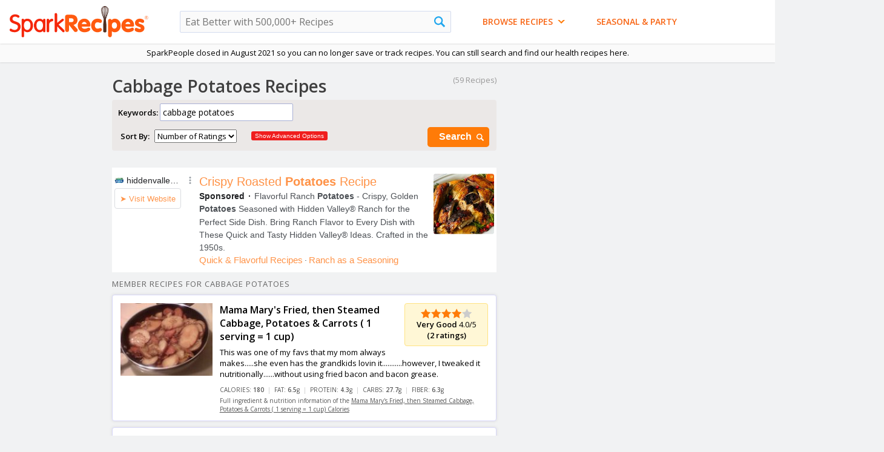

--- FILE ---
content_type: text/html
request_url: https://recipes.sparkpeople.com/great-recipes.asp?food=cabbage+potatoes
body_size: 114070
content:
<html lang="en">
<head>
<meta http-equiv="X-UA-Compatible" content="IE=Edge">
<meta http-equiv="Content-Type" content="text/html; charset=iso-8859-1">
<meta name="viewport" content="width=1000" >
<script type="text/javascript">var _sf_startpt=(new Date()).getTime()</script>
<title>Cabbage Potatoes Recipes | SparkRecipes</title>

	<link rel="canonical" href="https://recipes.sparkpeople.com/great-recipes.asp?food=cabbage+potatoes" />
	
<link href="https://plus.google.com/103600499081913366340" rel="publisher" />
<meta name="description" content="Top cabbage potatoes recipes and other great tasting recipes with a healthy slant from SparkRecipes.com.">

<meta name="pinterest-rich-pin" content="true" />

<meta name="verify-v1" content="sxDXq/3i2a7DG7dyUKRh7VTYbEMFU0hq8TjfCCf3N9Y=" >
<meta property="fb:app_id" content="49203228906" /> 
<meta property="og:title" content="Cabbage Potatoes Recipes"/>
<meta property="og:type" content="food"/>
<meta property="og:image" content="http://photos-ak.sparkpeople.com/nw/3/9/l395208360.jpg"/>

<meta property="og:url" content="https://recipes.sparkpeople.com/great-recipes.asp?food=cabbage+potatoes"/>

<meta property="og:site_name" content="SparkRecipes"/>
<meta property="og:description" content="Top cabbage potatoes recipes and other great tasting recipes with a healthy slant from SparkRecipes.com."/>


	<meta name="twitter:card" content="summary_large_image">
	
	<meta name="twitter:site" content="@SparkPeople">
	<meta name="twitter:title" content="Cabbage Potatoes Recipes">
	<meta name="twitter:description" content="Top cabbage potatoes recipes and other great tasting recipes with a healthy slant from SparkRecipes.com.">
	
		<meta name="twitter:image:src" content="http://photos-ak.sparkpeople.com/nw/3/9/l395208360.jpg">
	

<link rel="icon" type="image" href="https://www.sparkpeople.com/assets/spsaffiliatelogo.gif">

	<meta name="google-site-verification" content="fTpnCvIWzkknFvWA0yyYkCRH7sijRnhvCH8Py8SFlf0" />
	
<script LANGUAGE="JavaScript" TYPE="text/javascript" src="https://akamai.peopleonehealth.com/e5/rollovers.js" async></script>
<script type="text/javascript"><!--//

function IHGoTo(action)
{
	if (document.forms.navForm)
	{
		document.forms.navForm.action = action;
		document.forms.navForm.submit();
	}
	else if (document.forms.searchform)		//not logged in case -- no navform
	{
		document.forms.searchform.method = 'POST';
		document.forms.searchform.action = action;

		document.forms.searchform.submit();
	}
	else
	{
		location.href = action;
	}
	return false;
}

//--></script>
<script type="text/javascript"><!--//
function NavSearch() {
	if(document.searchform.food.value!='')
		{
			document.searchform.submit();
		}
	return (false);
}
function NavSearchAdvanced() {
	document.searchform.a.value='1';
	document.searchform.submit();
	return (false);
}

//--></script>
<!--sid=SEOWS1-->
<script type="text/javascript">
sfHover = function() {
	var sfEls = document.getElementById("nav").getElementsByTagName("LI");
	for (var i=0; i<sfEls.length; i++) {
		sfEls[i].onmousemove=function() {
			if (this.className.indexOf(" sfhover") == -1) {
				this.className += " sfhover";
			}
		}
		sfEls[i].onmouseout=function() {
			this.className=this.className.replace(new RegExp(" sfhover\\b"), "");
		}
	}
}
function addListener(event, obj, fn) {
    if (obj.addEventListener) {
        obj.addEventListener(event, fn, false);   // modern browsers
    } else {
        obj.attachEvent("on"+event, fn);          // older versions of IE
    }
}
addListener("load", window, sfHover);
</script>

<script>

/*! loadCSS: load a CSS file asynchronously. [c]2016 @scottjehl, Filament Group, Inc. Licensed MIT */
(function(w){
	"use strict";
	/* exported loadCSS */
	var loadCSS = function( href, before, media ){
		// Arguments explained:
		// `href` [REQUIRED] is the URL for your CSS file.
		// `before` [OPTIONAL] is the element the script should use as a reference for injecting our stylesheet <link> before
			// By default, loadCSS attempts to inject the link after the last stylesheet or script in the DOM. However, you might desire a more specific location in your document.
		// `media` [OPTIONAL] is the media type or query of the stylesheet. By default it will be 'all'
		var doc = w.document;
		var ss = doc.createElement( "link" );
		var ref;
		if( before ){
			ref = before;
		}
		else {
			var refs = ( doc.body || doc.getElementsByTagName( "head" )[ 0 ] ).childNodes;
			ref = refs[ refs.length - 1];
		}

		var sheets = doc.styleSheets;
		ss.rel = "stylesheet";
		ss.href = href;
		// temporarily set media to something inapplicable to ensure it'll fetch without blocking render
		ss.media = "only x";

		// wait until body is defined before injecting link. This ensures a non-blocking load in IE11.
		function ready( cb ){
			if( doc.body ){
				return cb();
			}
			setTimeout(function(){
				ready( cb );
			});
		}
		// Inject link
			// Note: the ternary preserves the existing behavior of "before" argument, but we could choose to change the argument to "after" in a later release and standardize on ref.nextSibling for all refs
			// Note: `insertBefore` is used instead of `appendChild`, for safety re: http://www.paulirish.com/2011/surefire-dom-element-insertion/
		ready( function(){
			ref.parentNode.insertBefore( ss, ( before ? ref : ref.nextSibling ) );
		});
		// A method (exposed on return object for external use) that mimics onload by polling document.styleSheets until it includes the new sheet.
		var onloadcssdefined = function( cb ){
			var resolvedHref = ss.href;
			var i = sheets.length;
			while( i-- ){
				if( sheets[ i ].href === resolvedHref ){
					return cb();
				}
			}
			setTimeout(function() {
				onloadcssdefined( cb );
			});
		};

		function loadCB(){
			if( ss.addEventListener ){
				ss.removeEventListener( "load", loadCB );
			}
			ss.media = media || "all";
		}

		// once loaded, set link's media back to `all` so that the stylesheet applies once it loads
		if( ss.addEventListener ){
			ss.addEventListener( "load", loadCB);
		}
		ss.onloadcssdefined = onloadcssdefined;
		onloadcssdefined( loadCB );
		return ss;
	};
	// commonjs
	if( typeof exports !== "undefined" ){
		exports.loadCSS = loadCSS;
	}
	else {
		w.loadCSS = loadCSS;
	}
}( typeof global !== "undefined" ? global : this ));

</script>


	<script>
	loadCSS( "//fonts.googleapis.com/css?family=Yanone+Kaffeesatz:700" );
	loadCSS( "//fonts.googleapis.com/css?family=Open+Sans:400,600" );
	loadCSS( "https://akamai.peopleonehealth.com/e5/style_btns_min.css?21015b" );
	</script>
<style>
FORM {margin:0; padding:0;}
BODY { font-family: 'Open Sans', 'Helvetica Neue', Arial, sans-serif;  background-color:#f1f2f3; text-align:left; margin: 0px; padding: 0px; font-size: 13px; font-family: 'Open Sans', 'Helvetica Neue', Arial, sans-serif;  }
body,td, div, p {font-size: 13px; font-family: 'Open Sans', 'Helvetica Neue', Arial, sans-serif; }
IMG {border:0;vertical-align:bottom; }

a{color:#FF6600;}
a:hover { color:#F4C92D; text-decoration:none;}
a:visited {color:#EB5A00;}

INPUT,SELECT,OPTION,TEXTAREA{font-family: 'Open Sans', 'Helvetica Neue', Arial, sans-serif; }

H1 {font-size:28px; font-family: 'Open Sans', 'Helvetica Neue', Arial, sans-serif; color:#3F3F3F; margin:0px 0px 2px 0px; padding:0px 0px 0px 0px; font-weight:600; background-color:none; position:relative}
H1 SPAN {font-size:16px; font-family: 'Open Sans', 'Helvetica Neue', Arial, sans-serif;  color:#666;  font-weight:normal; letter-spacing:0;}

H2 {font-size:21px; font-family: 'Open Sans', Arial, sans-serif; font-weight:400;  color:#666;  margin:0 0 6px 0; padding:0 0 3px 0;}
H3 {font-size:18px; font-family: 'Open Sans', Arial, sans-serif;  color:#ff7b08; font-weight:600;  margin:0 0 0px 0; padding:0 0 0px 0;}
H3 SPAN {color:#999999; font-size:15px; font-weight:normal; letter-spacing:0;}
H4 {font-size:16px;  color:#000000; margin: 0px; padding:0px; font-weight:600;}

.hcolor1 {color:#32D64F;}
.hcolor2 {color:#F90077;}
.hcolor3 {color:#EB5A00;}
.hcolor4 {color:#579BC8;}
.hcolor5 {color:#009F9F;}
.hcolor6 {color:#EA1120;}
.hcolor7 {color:#5C4941;}

#br6 {height:6px; font-size:6px;}

#site_center_w {text-align:center;}
#site_center3 { width:1460px; position:relative; text-align:left; margin-left:auto; margin-right:auto;}
#site_center2 { text-align:left;  padding:0px 0 20px 0; margin-left:160px; margin-right:300px; position:relative; }

#nav5_ad_bg {background-color:#EEEBE9; position:relative; height:103px; border-bottom:1px solid #E8E8FD;}
#spr_ad { position:absolute; left:10px; top:6px; z-index:2;}
#spr_ad_bg { width:728px; height:90px;  background-color:white;  z-index:2;}

#nav5_ad_bg_flex { position:relative;  text-align:left; width:1000px; min-height:90px;}
#spr_ad_flex {  padding-top:10px; padding-bottom:0px; margin-left:15px; margin-right:auto; margin-bottom:10px; text-align:left;  z-index: 1000000; min-height:90px;  position:relative; display:inline-block; }
#spr_ad_flex IFRAME, #spr_ad_flex IMG, #spr_ad_flex DIV {z-index: 1000000; display:inline-block; }
#gpt728x90 { z-index: 1000000; display:inline-block; min-height:90px; }

#nav_sp_w {background-color:#F8F7F7; position:absolute; right:15px; top:10px; width:233px; border-radius:4px; z-index:1;}
#nav_sp {padding:10px 10px 10px 10px; text-align:center; color:#CCCCCC;  z-index:1;}
#nav_sp A {color:#6384bd; text-decoration:none;}
#nav_sp A:hover {color:#7E8DF1;}
#nav_sp P {margin:0; padding:0; color:#333;}

.nav_sp_logo {width:150px; margin-top:6px; margin-bottom:6px; }


#nav5_top_bg { position:relative; background-color:#FAFAFA; box-shadow:0px 0px 3px rgba(0,0,0,.2); z-index:5000999;}
#nav5_logo_w { background-color:#FFFFFF;  box-shadow:0px 0px 3px rgba(0,0,0,.2); z-index:5001999;}
#nav5_width_limit {  position:relative; margin-left:auto; margin-right:auto; display:flex; flex-wrap:wrap;}
.nav5_logo {/*position:absolute; top:10px; left:2.5%;*/ width:230px; margin:10px auto 10px 15px; }
.nav5_tagline {position:absolute; top:40px; left:180px; width:200px; display:none;}
.nav5_cookbook {position:absolute; top:25px; right:35px;}


#nav_search_w {  /*position:absolute; top:17px; left:50%; margin-left:-12%;*/ width:35%; margin:auto 2em auto 4em;}
#nav_search { position:relative;}
.nav_search_input1 { background-color:#fafafa; font-weight:normal; width:100%;
border:1px solid #D3DBEF; font-size:16px; padding:1px 30px 1px 8px; line-height:32px; height:36px; border-radius:2px;}

.nav_search_a {}
.nav_search_img {width:18px; position:absolute; right:10px; top:9px;}


#nav_social {position:absolute; right:2.5%; top:22px; width:auto;}
#nav_social A {margin-left:8px;}

a.nav_facebook {background:url(https://akamai.peopleonehealth.com/e5/assets/resource/facebook_color.svg) no-repeat; background-size:22px; width:30px; height:30px; display:inline-block;}
a.nav_facebook:hover {filter: alpha(opacity=80); opacity: 0.80; -moz-opacity:0.80;}

a.nav_pinterest {background:url(https://akamai.peopleonehealth.com/e5/assets/resource/pinterest_color.svg) no-repeat; background-size:22px; width:30px; height:30px; display:inline-block;}
a.nav_pinterest:hover {filter: alpha(opacity=80); opacity: 0.80; -moz-opacity:0.80;}

a.nav_twitter {background:url(https://akamai.peopleonehealth.com/e5/assets/resource/twitter_color.svg) no-repeat; background-size:22px; width:30px; height:30px; display:inline-block;}
a.nav_twitter:hover {filter: alpha(opacity=80); opacity: 0.80; -moz-opacity:0.80;}

a.nav_google { background-position:-96px 0px; width:32px; height:30px; display:inline-block;}
a.nav_google:hover {filter: alpha(opacity=80); opacity: 0.80; -moz-opacity:0.80;}

a.nav_instagram {background:url(https://akamai.peopleonehealth.com/e5/assets/resource/instagram.svg) no-repeat; background-size:22px; width:32px; height:30px; display:inline-block;}
a.nav_instagram:hover {filter: alpha(opacity=80); opacity: 0.80; -moz-opacity:0.80;}

a.nav_apps {background:url(https://akamai.peopleonehealth.com/e5/assets/resource/nav_apps.svg) no-repeat;  width:50px; height:30px; display:inline-block;}
a.nav_apps:hover {filter: alpha(opacity=80); opacity: 0.80; -moz-opacity:0.80;}

.offscreen {position:absolute; left:-999em;}


a.nav_banner1 { display:none;}
a.nav_banner1:hover {filter: alpha(opacity=80); opacity: 0.80; -moz-opacity:0.80;}

#spr_nav_tab_bg {height:0px; }

#site_btm { height:25px; width:1010px; clear:both;}

#spr_footer_w { text-align:center; position:relative; width:1000px; margin:auto; }
#spr_footer { text-align:center; padding:10px 30px 20px 30px; font:11px Trebuchet MS, Arial; color:#909090;}
#spr_footer .links2 A{font-size:11px; color:#909090; text-decoration:none; }
#spr_footer .links2 A:hover{font-size:11px; color:#22a7ee; text-decoration:none; }
#spr_footer .links A{font-size:14px; color:#909090; text-decoration:none; }
#spr_footer .links A:hover{font-size:14px; color:#22a7ee; text-decoration:none; }


#main_wrapper {width:655px;  position:relative; float:left; margin:10px 15px 15px 15px; background-color:white; border:1px solid #B6BBE6; box-shadow:0px 0px 6px #ccc; border-radius:4px;   }

#main_wrapper2 {width:970px;  position:relative;  margin:10px 15px 5px 15px; background-color:white; border:1px solid #B6BBE6; box-shadow:0px 0px 6px #ccc; border-radius:4px;  }


#main_wrapper3 {width:655px;  position:relative; float:left; margin:10px 15px 15px 15px; background-color:#f1f2f3; }

#main_wrapper4 {width:970px;  position:relative;  margin:0px 15px 5px 15px;  }

.main_box {background-color:white; border:1px solid #B6BBE6; box-shadow:0px 0px 6px #ccc; border-radius:4px; padding:12px 12px 12px 12px; position:relative; margin-bottom:12px; }


.main_box2 {background-color:#E8E3DD;  border-radius:4px; padding:10px; position:relative; margin-bottom:12px;}

#right_wrapper {width:300px; position:relative; float:left; margin-top:10px;}
#left {padding:12px 0px 0px 0px;}
#main {  padding:12px 12px 15px 15px; position:relative;}
#right {margin:0px 0px 12px 0px; position:relative;  background-color:white; border: 1px solid #D7D7F9; padding:12px 12px 12px 12px; border-radius:4px;}
#right2 {margin:0px 0px 12px 0px; position:relative;}

#main UL { margin:0px; padding:0px; padding-top:6px;}
#main3 {  padding:10px; position:relative;}
#main4 {  padding:0px 12px 15px 12px; position:relative;}

#ad_hide_for_menu {width:300px; height:250px; z-index: 1000000;}
#ad_hide_for_menu2 {width:300px; height:250px; z-index: 1000000;}
#ad_300x250 {width:300px; margin:0px 0px 12px 0px; z-index: 1000000; }
#house_ad_300x250 {width:300px; margin:12px 0px 12px 0px; z-index: 1000000; }
#ad300x250 {width:300px; margin:0px 0px 12px 0px; z-index: 1000000;}
#ad300x600 {width:300px; margin:0px 0px 12px 0px; z-index: 1000000; }
#housead300x250 {width:300px; margin:0px 0px 12px 0px; z-index: 1000000;}

.login_bg { background-color:white; border:1px solid #e5e5e5; padding:15px; border-radius:5px;}
.login_bg SPAN {font-size:12px; color:#999999;}
.login_bg H3 {font-size:16px; color:#ff7b08;}
.login_border { width:auto; float:right; margin-left:15px;}
.login_bg UL {margin:0; padding:0px;}
.login_bg UL LI {margin:0; padding:0px; list-style:none; background: url(https://akamai.peopleonehealth.com/e5/images/bro_bullet_bg2.svg) 0 -3px no-repeat; padding-top:2px; padding-bottom:2px; padding-left:20px; color:#FF6600;}
.noBullet {list-style:none; background:none;}

.login_bg2 {background-color:white; border:1px solid #e5e5e5; padding:15px; border-radius:5px;}
.login_border2 {}

.login_bg LI.noBullet { background:none; width:200px;  list-style:none; padding: 4px 10px 4px 10px;}


#paging {background-color:white; border-top:1px solid #F2C260; border-bottom:1px solid #F2C260; padding:9px 6px 11px 15px;}
#page_num {margin:6px 0px 4px 0px; padding:0px;}
#page_num A{padding: 3px 9px 3px 9px; font-size:13px; color:white;  background-color:#ff7b08; border:1px solid; border-color:#F4C92D;  text-decoration:none;  font-weight:600;}
#page_num A:hover{padding: 3px 9px 3px 9px; font-size:13px; color:white; background-color:#FAA139; border:1px solid; border-color:#FF6600; text-decoration:none; font-weight:600; }
#page_num a.next_page  {padding: 3px 9px 3px 9px; font-size:13px; color:white; background-color:#ff7b08; border:1px solid; border-color:#F4C92D; text-decoration:none; font-weight:600;}
#page_num a.next_page:hover{padding: 3px 9px 3px 9px; font-size:13px; color:white; background-color:#FAA139; border:1px solid;  border-color:#FF6600; text-decoration:none; font-weight:600; }
#page_btns {margin:6px 0px 4px 0px;}
#page_btns A {padding: 3px 9px 3px 9px; font-size:13px; color:white; background-color:#ff7b08; border:1px solid; border-color:#F4C92D; text-decoration:none; font-weight:600;}
#page_btns A:hover{padding: 3px 9px 3px 9px; font-size:13px; color:white; background-color:#FAA139; border:1px solid; border-color:#FF6600; text-decoration:none; font-weight:600; }


.submited_by { font-size:13px; color:#94a531; }
.submited_by A{ font-size:13px; color:#848429; text-decoration:underline; text-transform:capitalize; text-transform:uppercase;}
.submited_by A:hover { font-size:13px;  color:#F4C92D; text-decoration:none; text-transform:capitalize; text-transform:uppercase; }



#signup_w {position:absolute; left:760px; top:10px; width:207px; height:92px; }
#signup {padding:8px; font-weight:600; font-size:10px; color:#94a531;}
#signup H5 {margin:0px 0 2px 0; font-size:13px; color:#006600;}
#signup_input {position:relative; left:0;width:110px; font-family:"Trebuchet MS", Arial; font-size:13px; border:2px solid #FFBD57; padding:2px; color:#006600; font-weight:600;}
#signup_btn {float:right; margin:0 0 0 0px;}

#flashcontent {left:0px; position:absolute; z-index:99;}

/* Styles for Menu Items */
#nav_w {width:100%; z-index:5000999; font-size:13px;  text-align:center; padding:0.5em 0; }
#nav {font-size:13px; padding:0; margin:auto 2em; list-style:none; text-align:center; z-index:5000999; max-width:1000px; /*margin-left:auto; margin-right:auto; */}
#nav ul {padding:0; margin:0; list-style:none; text-align:left;}
#nav ul ul{padding:0; margin:0; list-style:none; text-align:left;}
#nav a {display:block;}
#nav LI {/*width:24%;*/}
#nav LI.n0 {float:left;}
#nav LI.n1 {float:left;}
#nav LI.n2 {float:left; margin-left:4em;}
#nav LI.n3 {float:left;}
#nav LI.n4 {float:left;}
#nav LI.n5 {float:left;}
#nav LI.n6 {float:left;}

#nav li ul {position:absolute; left: -9999px; z-index:5000999; }
#nav li ul ul{position:absolute; left: -9999px; z-index:5000999; }
#nav li:hover ul ul, #nav li.sfhover ul ul {left: -9999em;}
#nav li:hover ul, #nav li li:hover ul, #nav li.sfhover ul, #nav li li.sfhover ul { left: auto;}

/*drop shadow on nav does not work in IE*/
#nav LI UL { margin-left:3px; -moz-box-shadow: 3px 3px 8px rgba(0,0,0,.2); -webkit-box-shadow: 3px 3px 8px rgba(0,0,0,.2); box-shadow: 3px 3px 8px  rgba(0,0,0,.2); border-radius:4px;}

/* FIRST LEVEL A TAG AND FIXES - Padding keeps text from the left side of the nav*/
#nav UL LI a {margin:0; padding: 6px 0 6px 10px; width:93%; background-color:#fff; border: 1px solid #FFBD57; border-bottom:1px solid #E5E5E5; font-weight:600; color:#CE4D06; text-decoration: none; border-top:0px;}
#nav UL LI a:hover { margin:0; padding: 6px 0 6px 10px; width:93%; background-color:#f5f5fe; border: 1px solid #FFBD57; border-bottom:1px solid #E5E5E5;  font-weight:600; color:#333; text-decoration: none; border-top:0px;  }

HTML>BODY #nav UL LI a {  width:199px; }
HTML>BODY #nav UL LI a:hover {width:199px; }


/* SECOND LEVEL A TAG AND FIXES */
#nav UL UL LI A{margin:0; padding: 6px 10px 6px 10px; width:219px; font-weight:600; color:#CE4D06;  text-decoration: none; border-top:0px; text-transform:Capitalize; }
#nav UL UL LI A:hover{margin:0; padding: 6px 10px 6px 10px; width:219px; font-weight:600; color:#333; /*color:#F86513;*/ text-decoration: none; border-top:0px; }
#nav UL UL{margin:-31px 0 0 199px; padding:0;}

#ns_browse LI UL LI a  {width:234px;}
#ns_browse LI UL LI a:hover {width:234px;}
HTML>BODY #ns_browse LI UL LI a  {width:224px;}
HTML>BODY #ns_browse LI UL LI a:hover {width:224px;}


.first_level {display:inline;}

.nav_first_item {border-top-left-radius:4px; border-top-right-radius:4px; -moz-border-radius-topright:6px; -moz-border-radius-topleft:6px; -webkit-border-top-left-radius:4px; -webkit-border-top-right-radius:4px;}
.nav_last_item {border-bottom-left-radius:4px; border-bottom-right-radius:4px; -moz-border-radius-bottomright:6px; -moz-border-radius-bottomleft:6px; -webkit-border-bottom-left-radius:4px; -webkit-border-bottom-right-radius:4px;}

.input_style1 { border:1px solid #A8B0D5; box-shadow: inset 2px 3px 7px #ccc; font-size:13px; padding:3px;}
.red12 {color:#ef4a4a; font-size:12px;}
.black11 {font-size:11px;}

.nav_arrow_orange {width:12px; border:0; margin-bottom:6px; display:inline-block; margin-left:4px;}


#nav6_w { position:absolute; left:360px; top:65px;}

a.nav6_btn {color:#F86514; font-family: 'Open Sans', 'Helvetica Neue', Arial, sans-serif;  font-size:14px; font-weight:600;  padding-top:8px;  padding-bottom:8px; text-decoration:none; text-transform:uppercase;}
a.nav6_btn:hover { color:#333;}


/*ALL PAGE STYLES*/

a.orange10 {font-size:11px;}
.black13B {font-weight:600; font-size:15px;}

.gray10 {color:#999999; font-size:11px;}
.gray11 {color:#999999; font-size:12px;}
.gray12 {color:#999999; font-size:13px;}
.black12 {font-size:13px;}

.nav_pos_ad { display:inline-block; position:absolute; top:35px; right:35px; }



.star {background-image:url(https://akamai.peopleonehealth.com/e5/images/star.svg); background-size:contain; background-repeat:no-repeat; width:17px; height:17px; display:inline-block; vertical-align:middle; }
.star_half {background-image:url(https://akamai.peopleonehealth.com/e5/images/star_half.svg); background-size:contain; background-repeat:no-repeat; width:17px; height:17px; display:inline-block; vertical-align:middle;}
.star_blank {background-image:url(https://akamai.peopleonehealth.com/e5/images/star_blank.svg); background-size:contain; background-repeat:no-repeat; width:17px; height:17px; display:inline-block; vertical-align:middle; }

#reviews_desktop TABLE {}
#reviews_desktop .star { width:100%; height:auto; background:none;}
#reviews_desktop .star_verbal {width:30%; margin:0 auto;}
#verbal {width:40%; display:block; text-align:center; font-size:.9em; font-weight:400; color:#FF7B08;}
            
            
#page_top_w {width:1000px;}

.comment-big  EM{position:absolute; right:8px; top:11px; width:12px; height:12px; display:block; background:url(https://akamai.peopleonehealth.com/e5/images/btn_comment_big.svg) no-repeat;}
.search-big  EM{position:absolute; right:6px; top:11px; width:15px; height:15px; display:block; background:url(https://akamai.peopleonehealth.com/e5/assets/resource/search_white.svg) no-repeat; background-size:12px; }
.search-big-white  EM{position:absolute; right:6px; top:8px; width:12px; height:12px; display:block; background:url(https://akamai.peopleonehealth.com/e5/assets/resource/search_white.svg) no-repeat; background-size:12px;}
.comment-big,.search-big,.search-big-white {padding-right: 1.8em !important;}

/*hack for bottom 1050x300 ad added in dynamically*/
#site_center_w > .FIOnDemandWrapper {margin-left:-130px !important;}

#today_left160x600 {position:absolute; top:620px; left:-160px; width:160px; text-align:right; margin:auto;}
#today_right160x600 {position:absolute; top: 620px; left:995px; max-width:300px;}
#today_left_align { position:relative;   text-align:right; margin:auto; width:160px;}
#today_left_fixed { text-align:right; margin:auto; width:160px;}
#today_right_fixed { text-align:left; margin:auto; }

#today_left160x6002 {position:absolute; top:10px; left:-160px; width:160px; text-align:right; margin:auto;}
#today_right160x6002 {position:absolute; top: 10px; left:995px; max-width:300px;}
#today_left_align2 { position:relative;   text-align:right; margin:auto; width:160px;}
#today_left_fixed2 { text-align:right; margin:auto; width:160px;}
#today_right_fixed2 { text-align:left; margin:auto; }

#today_left_fixed.stick { position: fixed; top:10px;}
#today_right_fixed.stick { position: fixed; top:10px;}
#gpt160x600Right.stick { position: fixed; top:10px;}

#gpt160x600 {text-align:right; margin:auto; width:160px; z-index:1000000;}
#gpt160x6002 {text-align:right; margin:auto; width:160px; z-index:1000000;}
	
.gen_table {display:table; width:100%; border:0;}
.gen_tr {display:table-row;}
.gen_td {display:table-cell;}

.offscreen {left:-999em; position:absolute;}	
            
        /* iPad [portrait + landscape] */
        @media only screen and (min-device-width: 768px) and (max-device-width: 1024px) {
        	/*we don't show the left and right ads on ipad so we need to remove the space*/
        	#site_center2 {margin-left:0 !important; margin-right:0 !important;}
            #site_center3 {width:100% !important;}
            #today_left160x600 {display:none !important;}
        	#today_right160x600 {display:none !important;}
            #today_left160x6002 {display:none !important;}
        	#today_right160x6002 {display:none !important;}
            #nav_search_w {  width: 30%;}
        }
</style>
<script type="text/javascript" src="https://ajax.googleapis.com/ajax/libs/jquery/1.6.4/jquery.min.js"></script>
<script type="text/javascript" src="https://ajax.googleapis.com/ajax/libs/jqueryui/1.8.16/jquery-ui.min.js" async></script>
<script async='async' src='https://securepubads.g.doubleclick.net/tag/js/gpt.js'></script>
<script>
!function(a9,a,p,s,t,A,g){if(a[a9])return;function q(c,r){a[a9]._Q.push([c,r])}a[a9]={init:function(){q("i",arguments)},fetchBids:function(){q("f",arguments)},setDisplayBids:function(){},targetingKeys:function(){return[]},_Q:[]};A=p.createElement(s);A.async=!0;A.src=t;g=p.getElementsByTagName(s)[0];g.parentNode.insertBefore(A,g)}("apstag",window,document,"script","//c.amazon-adsystem.com/aax2/apstag.js");
</script>
<script>
    var googletag = googletag || {};
    googletag.cmd = googletag.cmd || [];
</script>
<script type='text/javascript'>
googletag.cmd.push(function() {
var adslot3 = googletag.defineSlot('/6635/sparkrecipes.com/generalwellness/nutrition/gpt300Top', [[300,250],[300,600]], 'gpt300Top')
adslot3.addService(googletag.pubads());
var adslot4 = googletag.defineSlot('/6635/sparkrecipes.com/generalwellness/nutrition/gpt300Bottom', [[300,250]], 'gpt300Bottom')
adslot4.addService(googletag.pubads());
adslot4.setTargeting("pos", ["bottom"]);
googletag.pubads().setTargeting("gpt","y");
googletag.pubads().setTargeting("wl","y");
googletag.pubads().setTargeting("usr_src","cli");
googletag.pubads().setTargeting("searchterm","cabbage_potatoes");
googletag.pubads().setTargeting("ugc","5");
googletag.pubads().disableInitialLoad();
googletag.pubads().enableSingleRequest();
googletag.enableServices();
});
</script>
  <script>
    var TIMEOUT = '1250';
    //set APS config
    apstag.init({
        pubID: '3473',
        adServer: 'googletag'
    });

    //Define apstag slots
    var apstagSlots = [{
      slotID: 'gpt300Top',
      slotName: '/6635/sparkrecipes.com/generalwellness/nutrition/gpt300Top',
      sizes: [[300,250],[300,600]]
    },{
      slotID: 'gpt300Bottom',
      slotName: '/6635/sparkrecipes.com/generalwellness/nutrition/gpt300Bottom',
      sizes:[[300,250]]
    }];
  </script>
  <script>
  function fetchHeaderBids(apstagSlots, TIMEOUT) {
 // TODO 1
    var bidders = ['a9'];

    // create a requestManager to keep track of bidder state to determine when to send ad server
    // request and what apstagSlots to request from the ad server
    var requestManager = {
        adserverRequestSent: false,
        apstagSlots: apstagSlots,
    };

    //loop through bidder array and add the bidders to the request manager:
    bidders.forEach(function(bidder) {
        requestManager[bidder] = false;
    })

    // return true if all bidders have returned
    function allBiddersBack() {
        var allBiddersBack = bidders
            // get the booleans from the object
            .map(function(bidder) {
                return requestManager[bidder];
            })
            // get rid of false values - indicates that the bidder has responded
            .filter(Boolean)
            // if length is equal to bidders, all bidders are back
            .length === bidders.length;
        return allBiddersBack;
    }

    // handler for header bidder responses
    function headerBidderBack(bidder) {
        // return early if request to adserver is already sent
        if (requestManager.adserverRequestSent === true) {
            return;
        }
        // set the bidder targeting and flip bidder back flag
        if (bidder === 'a9') {
            requestManager.a9 = true;
        }

        // if all bidders are back, send the request to the ad server
        if (allBiddersBack()) {
            sendAdserverRequest();
        }
    }

    // actually get ads from DFP
    function sendAdserverRequest() {

        // return early if request already sent
        if (requestManager.adserverRequestSent === true) {
            return;
        }

        // flip the boolean that keeps track of whether the adserver request was sent
        requestManager.adserverRequestSent = true;

        // make ad request to DFP
        googletag.cmd.push(function() {
            apstag.setDisplayBids();
            googletag.pubads().refresh();
        });
    }

    function requestBids(apstagSlots, bidTimeout) {
        // fetch apstag bids, set bid targting, then call headerBidderBack
        // to get the ads for the first time
        apstag.fetchBids({
            slots: apstagSlots,
            timeout: bidTimeout
        }, function(bids) {
            headerBidderBack('a9');
        });
}

requestBids(apstagSlots, TIMEOUT)
    // set timeout to send request to call sendAdserverRequest() after timeout 
    // if all bidders haven't returned before then
window.setTimeout(function() {
    sendAdserverRequest();
}, TIMEOUT);
};

//start header bidding auction
fetchHeaderBids(apstagSlots, TIMEOUT);
</script>

</head>
<body>
<script type="text/javascript">
function SetCookie(cookieName,cookieValue,nDays) {
 var today = new Date();
 var expire = new Date();
 if (nDays==null || nDays==0) nDays=1;
 expire.setTime(today.getTime() + 3600000*24*nDays);
 document.cookie = cookieName+"="+escape(cookieValue)
                 + ";expires="+expire.toGMTString();
}

function ReadCookie(cookieName) {
 var theCookie=" "+document.cookie;
 var ind=theCookie.indexOf(" "+cookieName+"=");
 if (ind==-1) ind=theCookie.indexOf(";"+cookieName+"=");
 if (ind==-1 || cookieName=="") return "";
 var ind1=theCookie.indexOf(";",ind+1);
 if (ind1==-1) ind1=theCookie.length; 
 return unescape(theCookie.substring(ind+cookieName.length+2,ind1));
}
</script>
            
<div id="site_center_w">

<header><nav>
    
<div id="nav5_top_bg">
<div id="nav5_logo_w">
<div id="nav5_width_limit">
<a href="/home.asp"><img src="https://akamai.peopleonehealth.com/e5/assets/resource/sparkrecipes_logo.svg" alt="SparkRecipes: Free Recipes From SparkPeople.com" nopin="nopin" class="nav5_logo"/></a>

		
            
            <div id="nav_search_w">
            <form name="searchform" method="get" action="/recipes.asp">
                <div id="nav_search">
                	<label for="nav5_search" class="offscreen">Search Sparkrecipes</label>
                    <input name="food" type="text" value="" id="nav5_search" maxlength="200" class="nav_search_input1" placeholder="Eat Better with 500,000+ Recipes"><a href="javascript:void(0);" onClick="NavSearch();" id="nav_search_a"><img src="https://akamai.peopleonehealth.com/e5/images/recipes_search_nav.svg" class="nav_search_img" alt="search"></a>
                	
                </div>
                <input type="hidden" name="a" value="">
            </form>	
            </div>	
<!--
<div id="nav_social">
<a target="_blank" class="nav_facebook" href="https://www.facebook.com/SparkRecipes"><span class="offscreen">facebook</span></a>
<a target="_blank" class="nav_pinterest" href="http://pinterest.com/sparkpeople/"><span class="offscreen">pinterest</span></a>
<a target="_blank" class="nav_twitter" href="https://twitter.com/sparkpeople"><span class="offscreen">twitter</span></a>
</div>
-->
<ul id="nav">
<li class="n1">


<a href="/browse-recipes.asp" class="nav6_btn">

<span>Browse Recipes</span> <img src="https://akamai.peopleonehealth.com/e5/assets/resource/nav_orange_arrow_down.svg" class="nav_arrow_orange" alt="">
</a>


	  
	  <ul id="ns_browse">
      <li class="first_level"><a class="nav_first_item" href="/browse-results.asp?c0=true">What's Popular</a>
	  		<ul>
				
				<!--
				<li><a href="/cookbooks-browse.asp">Recipe Collections</a></li>
				<li><a class="nav_last_item" href="/food-and-cooking.asp">Food &amp; Cooking Articles</a></li>
				-->
			</ul>
	  </li>
	  <li class="first_level">
			
            	<a href="/recipes.asp?food=&a=1">
            
            Category</a>
	  		<ul>
				  <li><a class="nav_first_item" href="/browse-results.asp?category=Poultry">Poultry</a></li>
				  <li><a href="/browse-results.asp?category=Beef/Pork">Beef&nbsp;/&nbsp;Pork</a></li>
				  <li><a href="/browse-results.asp?category=Fish">Fish</a></li>
				  <li><a href="/browse-results.asp?category=Vegetarian+Meals">Vegetarian</a></li>
				  <li><a href="/browse-results.asp?category=Desserts">Desserts</a></li>
				  <li><a href="/browse-results.asp?category=Side+Items">Side Items</a></li>
				  <li><a href="/browse-results.asp?category=Snacks">Snacks</a></li>
				  <li><a class="nav_last_item" href="/browse-results.asp?category=Appetizers">Appetizers / Soups / Salads</a></li>
			</ul>
	  </li>
	  <li class="first_level">
      		
      			<a href="/recipes.asp?food=&a=1">
      		
            	Cuisine</a>
	  		<ul>
				  <li><a class="nav_first_item" href="/browse-results.asp?category=Asian">Asian</a></li>
				  <li><a href="/browse-results.asp?category=Italian">Italian</a></li>
				  <li><a href="/browse-results.asp?category=Mexican">Mexican</a></li>
				  <li><a href="/browse-results.asp?category=French">French</a></li>
				  <li><a href="/browse-results.asp?category=German">German</a></li>
				  <li><a href="/browse-results.asp?category=Indian">Indian</a></li>
				  <li><a class="nav_last_item" href="/browse-results.asp?category=Spanish">Spanish</a></li>
			</ul>
	  </li>
	  <li class="first_level">
           	
      			<a href="/recipes.asp?food=&a=1">
			
            Course</a>
	  		<ul>
				<li><a class="nav_first_item" href="/browse-results.asp?category=Breakfast">Breakfast</a></li>
				<li><a href="/browse-results.asp?category=Lunch">Lunch</a></li>
				<li><a href="/browse-results.asp?category=Dinner">Dinner</a></li>
				<li><a href="/browse-results.asp?category=Dessert">Dessert</a></li>
				<li><a href="/browse-results.asp?category=Side+Dish">Side Dish</a></li>
				<li><a href="/browse-results.asp?category=Snack">Snack</a></li>
				<li><a href="/browse-results.asp?category=Drink">Drink</a></li>
				<li><a href="/browse-results.asp?category=Sandwich">Sandwich</a></li>
				<li><a href="/browse-results.asp?category=Soup">Soup</a></li>
				<li><a class="nav_last_item" href="/browse-results.asp?category=Salad">Salad</a></li>
			</ul>
	  </li>
	  <li class="first_level">
            
      			<a href="/recipes.asp?food=&a=1">
            
            Occasion</a>
	  		<ul>
				<li><a class="nav_first_item" href="/browse-results.asp?category=Slow+Cooker">Slow Cooker</a></li>
				<li><a href="/browse-results.asp?category=Brunch">Brunch</a></li>
				<li><a href="/browse-results.asp?category=Party">Party</a></li>
				<li><a href="/browse-results.asp?category=Thanksgiving">Thanksgiving</a></li>
				<li><a href="/browse-results.asp?category=Christmas">Christmas</a></li>
				<li><a href="/browse-results.asp?category=Cookout">Cookout</a></li>
				<li><a href="/browse-results.asp?category=Kids">Kids</a></li>
				<li><a href="/browse-results.asp?category=Birthday">Birthday</a></li>
				<li><a class="nav_last_item" href="/browse-results.asp?category=Picnic">Picnic</a></li>

			</ul>
	  </li>
	 	<li class="first_level">
            
        		<a href="/recipes.asp?food=&a=1">
            
            	Dietary Needs</a>
	  		<ul>
				<li><a class="nav_first_item" href="/browse-results.asp?category=Vegetarian">Vegetarian</a></li>
				<li><a href="/browse-results.asp?category=Vegan">Vegan</a></li>
				<li><a href="/browse-results.asp?category=Lactose+Free">Lactose Free</a></li>
				<li><a href="/browse-results.asp?category=Gluten+Free">Gluten Free</a></li>
				<li><a href="/browse-results.asp?category=Low+Fat">Low Fat</a></li>
				<li><a href="/browse-results.asp?category=Low+Carb">Low Carb</a></li>
				<li><a class="nav_last_item" href="/browse-results.asp?category=Sugar+Free">Sugar Free</a></li>
			</ul>
	  </li>
	  <li class="first_level">
           	
      			<a href="/recipes.asp?food=&a=1">
            
            	Time to Make</a>
	  		<ul>
				<li><a class="nav_first_item" href="/recipes.asp?food=&anyall=ALL&c1=0&c2=0&c3=0&c4=0&c5=0&calories=0&prep_time=0&total_time=15&sort=number_of_ratings">&lt; 15 minutes</a></li>
				<li><a href="/recipes.asp?food=&anyall=ALL&c1=0&c2=0&c3=0&c4=0&c5=0&calories=0&prep_time=0&total_time=30&sort=number_of_ratings">&lt; 30 minutes</a></li>
				<li><a href="/recipes.asp?food=&anyall=ALL&c1=0&c2=0&c3=0&c4=0&c5=0&calories=0&prep_time=0&total_time=45&sort=number_of_ratings">&lt; 45 minutes</a></li>
				<li><a class="nav_last_item" href="/recipes.asp?food=&anyall=ALL&c1=0&c2=0&c3=0&c4=0&c5=0&calories=0&prep_time=0&total_time=60&sort=number_of_ratings">&lt; 1 hour</a></li>

			</ul>
	  </li>
	  <li class="first_level">
		
      			<a onClick="">
            
            	Recent Searches</a>
			<ul>
			<li><a class="nav_first_item" href="/great-recipes.asp?food=gluten+free+dairy+free">gluten free dairy free</a></li><li><a href="/great-recipes.asp?food=friut+salad">friut salad</a></li><li><a href="/great-recipes.asp?food=smothered+chicken">smothered chicken</a></li><li><a href="/great-recipes.asp?food=egg+muffins">egg muffins</a></li><li><a href="/great-recipes.asp?food=oriental+cole+slaw">oriental cole slaw</a></li><li><a href="/great-recipes.asp?food=pork+apple">pork apple</a></li><li><a href="/great-recipes.asp?food=stuffed+red+peppers+with+fried+rice">stuffed red peppers with fried rice</a></li><li><a href="/great-recipes.asp?food=tangy+glaze+for+kabobs">tangy glaze for kabobs</a></li><li><a href="/great-recipes.asp?food=balsamic+basil+pasta">balsamic basil pasta</a></li><li><a href="/great-recipes.asp?food=vegan+tofu+dishes">vegan tofu dishes</a></li><li><a href="/great-recipes.asp?food=scrambled+tofu">scrambled tofu</a></li><li><a href="/great-recipes.asp?food=skirt+steak">skirt steak</a></li><li><a class="nav_last_item" href="/great-recipes.asp?food=whole+chicken+crockpot">whole chicken crockpot</a></li>
		</ul>
	  </li>

	  </ul>
</li>
<li class="n2">
<a href="/seasonal-and-party.asp" class="nav6_btn">
<span>Seasonal &amp; Party</span></a>
</li>


</ul>
<div style="clear:left;"></div>
</div><!--nav5_width_limit-->
</div><!--end nav5_logo_w-->

<div id="nav_w">
SparkPeople closed in August 2021 so you can no longer save or track recipes. You can still search and find our health recipes here.

</div><!--nav_w-->
</div><!--end nav5_top_bg-->
</nav></header>
<div id="site_center3">
<main>




<div style="clear:left;"></div>
		

    
<div id="site_center2">
		<div id="nav_banner_w"><a href="curated.asp?curated=&t=" class="nav_banner1"><img src="" alt="house ad" /></a></div>
        

	<style>
	#modify_search_b {  display: none;}

	H1 SPAN { position:absolute; right:10px;}
	.spon_recipe_logo {float:right; margin:10px 0 10px 10px;}
	.rec_num {float:right; display:inline-block; color:#999;}
	
	/*SEARCH OPTIONS*/
#adv2_w {padding:6px 10px 6px 10px; background-color:#EBE8E7;  border-radius:4px; font-size:12px; margin:4px 0 10px 0;}
.sort_title1 { font-size:12px; font-weight:600; color:#5C4941; display:inline-block; margin-left:20px; padding-left:20px; border-left:1px solid #ccc;}
.sort_title2 { font-size:12px;  color:#5C4941;}
.sort_title3 { font-size:12px;  color:#5C4941; margin-right:20px;}
.adv_top { padding:0 0 10px 0;}
#modify_search_b { font-size:12px; color:black; background-color:#F4F3F2; padding:6px; margin:0px 0 12px 0; border:1px solid #fff7d6;}
#modify_search_b SELECT {font-size:12px;} 
#modify_search_b INPUT {font-size:12px;} 
#adv_search_input {width:220px; border-radius:2px; border:1px solid  #A8B0D5;  font-size:14px; padding:4px;}
#adv_search_btn {float:right;}
.adv_c1 {width:190px; float:left; list-style:none; margin:0px; padding:0; }
.adv_c2 {width:186px; float:left; list-style:none; margin:0px; padding:0; }
.adv_c3 {width:180px; float:left; list-style:none; margin:0px; padding:0; font-size:11px;}
.adv_c1 LI {display:block; padding:3px 0 3px 0;}
.adv_c2 LI {display:block; padding:3px 0 3px 0;}
.adv_c3 LI {display:block; padding:3px 0 3px 0; font-size:11px;}
.adv_t1 {width:70px; display:inline-block; text-align:right;}
.adv_t2 {width:55px; display:inline-block; text-align:right;}
.show_hide_options {float:right;}
.white13B {font-size:13px; font-weight:600; color:white;}
.input35 {width:35px;}

	</style>

	<script type="text/javascript">
	$(document).ready(function(){

		//Hide (Collapse) the toggle containers on load
		
		$(".toggle_container").hide(); 
		

		//Switch the "Open" and "Close" state per click then slide up/down (depending on open/close state)
		$("A.trigger").click(function(){
			$(this).text($(this).text() == 'Show Advanced Options' ? 'Hide Advanced Options' : 'Show Advanced Options');
			$(".toggle_container").slideToggle("slow");
			return false; //Prevent the browser jump to the link anchor
		});

	});
	</script>

	<script type="text/javascript" src="https://akamai.peopleonehealth.com/e5/sp_ajax.js" async></script>
<script type="text/javascript">
<!--//
//Things to add in with ASP to the ShareCode
var sharePageLink = "https%3A%2F%2Frecipes%2Esparkpeople%2Ecom%2Fgreat%2Drecipes%2Easp%3Ffood%3Dcabbage%2Bpotatoes";
var sharePageLinkTwitter = "https://recipes.sparkpeople.com/great-recipes.asp?food=cabbage+potatoes";
var sharePageLinkSubject = "Sharing from SparkRecipes - Cabbage Potatoes Recipes";
var sharePageLinkBody = "I wanted to share this page from SparkRecipes.com - Cabbage Potatoes Recipes%0D%0A%0D%0A https://recipes.sparkpeople.com/great-recipes.asp?food=cabbage+potatoes";
var sharePageTitle = "Cabbage+Potatoes+Recipes";
var sharePageMessage = "I think you will enjoy this page on SparkRecipes.com";
var jsCredentials = "";
var showMail = "FALSE";

var strURL = 'https://akamai.peopleonehealth.com/e5';
//-->
</script>



	<div id="main_wrapper3">
	<div id="main_wrapper_top"></div>
	<div id="main3" class="main3">

	<!--include virtual="/inc_share_bar_vertical.asp"-->

	<form name="searchform3" method="get" action="recipes.asp">
	<script type="text/javascript">
	<!--//
		function SearchSuggestion(strSearch)
		{
			document.searchform3.food.value = strSearch;
			document.searchform3.submit();
			return false;

		}

		function SubmitSearch()
		{
			if (document.searchform3.calories_operation.selectedIndex != 0 && (document.searchform3.calories.value == '' || isNaN(document.searchform3.calories.value)))
			{
				alert('When searching by calories, please enter a valid number.');
				document.searchform3.calories.focus();
				return false;
			}
			if (document.searchform3.fiber_operation.selectedIndex != 0 && (document.searchform3.fiber.value == '' || isNaN(document.searchform3.fiber.value)))
			{
				alert('When searching by fiber, please enter a valid number.');
				document.searchform3.fiber.focus();
				return false;
			}
			if (document.searchform3.carbs_operation.selectedIndex != 0 && (document.searchform3.carbs.value == '' || isNaN(document.searchform3.carbs.value)))
			{
				alert('When searching by carbs, please enter a valid number.');
				document.searchform3.carbs.focus();
				return false;
			}
			if (document.searchform3.fat_operation.selectedIndex != 0 && (document.searchform3.fat.value == '' || isNaN(document.searchform3.fat.value)))
			{
				alert('When searching by fat, please enter a valid number.');
				document.searchform3.fat.focus();
				return false;
			}
			if (document.searchform3.protein_operation.selectedIndex != 0 && (document.searchform3.protein.value == '' || isNaN(document.searchform3.protein.value)))
			{
				alert('When searching by protein, please enter a valid number.');
				document.searchform3.protein.focus();
				return false;
			}
			document.searchform3.submit();
			return false;
		}

		function OperationChange(strField)
		{
			if (eval('document.searchform3.' + strField + '_operation.selectedIndex == 0'))
			{
				eval('document.searchform3.' + strField + '.disabled = true');
				eval('document.searchform3.' + strField + '.value = \'\'');
				eval('document.searchform3.' + strField + '.style.backgroundColor = "#DCDCDC"');
			}
			else
			{
				eval('document.searchform3.' + strField + '.disabled = false');
				eval('document.searchform3.' + strField + '.focus()');
				eval('document.searchform3.' + strField + '.style.backgroundColor = "#ffffff"');
			}
			return false;
		}
	//-->
	</script>

	  
		
			<span class="rec_num">
				(59 Recipes)
			</span>
		
			<h1>Cabbage Potatoes Recipes</h1>
		


	<div id="adv2_w">

	<div class="adv_top">
    
    	
     
         		<script type="text/javascript">
				function switch_style ( css_title )
				{
				  if (css_title == 'layout_icon')
				  {
					document.cookie="browse_list=layout_icon";
				  }
				  else
				  {
					document.cookie="browse_list=; expires=Thu, 01 Jan 1970 00:00:00 UTC";
				  }
				  var i, link_tag ;
				  for (i = 0, link_tag = document.getElementsByTagName("link") ;
					i < link_tag.length ; i++ ) {
					if ((link_tag[i].rel.indexOf( "stylesheet" ) != -1) &&
					  link_tag[i].title) {
					  link_tag[i].disabled = true ;
					  if (link_tag[i].title == css_title) {
						link_tag[i].disabled = false ;
					  }
					}
				  }
				}

				

				</script>


                <link rel="stylesheet" type="text/css" title="layout_list" href="/layout_list.css">
                <link rel="alternate stylesheet" type="text/css" title="layout_icon" href="/layout_icon.css"> 
		
		<span><b>Keywords:</b></span> <input name="food" type="text" id="adv_search_input" value="cabbage potatoes">
		
	</div>
	<div id="modify_search_b" class="toggle_container">
		<ul class="adv_c1">
			<li><span class="adv_t1">Category:</span> 
				<select name="c1">
					<option value=0  selected>All</option>
					<option value=1 >Poultry</option>
					<option value=2 >Beef / Pork</option>
					<option value=3 >Fish</option>
					<option value=9 >Vegetarian</option>
					<option value=5 >Appetizers</option>
					<option value=6 >Side Items</option>
					<option value=7 >Snacks</option>
					<option value=8 >Desserts</option>
				</select>
			</li>

			<li><span class="adv_t1">Cuisine:</span>
				<select name="c3">
					<option value=0  selected>All</option>
					<option value=1 >Asian</option>
					<option value=2 >Italian</option>
					<option value=3 >Mexican</option>
					<option value=4 >French</option>
					<option value=5 >German</option>
					<option value=6 >Indian</option>
					<option value=7 >Spanish</option>
				</select>
		
			<li><span class="adv_t1">Course:</span>
				<select name="c5">
					<option value=0  selected>All</option>
					<option value=1 >Breakfast</option>
					<option value=2 >Lunch</option>
					<option value=3 >Dinner</option>
					<option value=4 >Dessert</option>
					<option value=5 >Side Dish</option>
					<option value=6 >Snack</option>
					<option value=7 >Drink</option>
					<option value=8 >Sandwich</option>
					<option value=9 >Soup</option>
					<option value=10 >Salad</option>
				</select>
			</li>

			<li><span class="adv_t1">Dietary: </span>
				<select name="c4">
					<option value=0  selected>All</option>
					<option value=1 >Vegetarian</option>
					<option value=2 >Vegan</option>
					<option value=3 >Lactose Free</option>
					<option value=4 >Gluten Free</option>
					<option value=5 >Low Fat</option>
					<option value=6 >Low Carb</option>
					<option value=7 >Sugar Free</option>
				</select>
			</li>

			<li><span class="adv_t1">Prep Time:</span>
				<select name="prep_time">
					<option value=0  selected>Any</option>
					<option value=15 >&lt; 15 minutes</option>
					<option value=30 >&lt; 30 minutes</option>
					<option value=45 >&lt; 45 minutes</option>
					<option value=60 >&lt; 1 hour</option>
					<option value=120 >&lt; 2 hours</option>
					<option value=180 >&lt; 3 hours</option>
				</select>
			</li>
			<li><span class="adv_t1">Total Time:</span>
				<select name="total_time">
					<option value=0  selected>Any</option>
					<option value=15 >&lt; 15 minutes</option>
					<option value=30 >&lt; 30 minutes</option>
					<option value=45 >&lt; 45 minutes</option>
					<option value=60 >&lt; 1 hour</option>
					<option value=120 >&lt; 2 hours</option>
					<option value=180 >&lt; 3 hours</option>
				</select>
			</li>
		 </ul>
		 <ul class="adv_c2">
         	<li><span class="adv_t2">Occasion: </span>
				<select name="c2">
					<option value=0  selected>All</option>
					<option value=1 >Brunch</option>
					<option value=5 >Party</option>
					<option value=2 >Thanksgiving</option>
					<option value=3 >Christmas</option>
					<option value=4 >Cookout</option>
					<option value=6 >Kids</option>
					<option value=7 >Birthday</option>
					<option value=8 >Picnic</option>
				</select>
			</li>
			<li><span class="adv_t2">Calories: </span>
			<select name="calories_operation" onchange="return OperationChange('calories');">
				<option value=""  selected>Any</option>
				<option value="0" >Over</option>
				<option value="1" >Under</option>
			</select>&nbsp;<INPUT class="input35" maxlength="4" type="text" name="calories" value="" style="background-color:#DCDCDC;" disabled>
			</li>
			<li><span class="adv_t2">Fiber: </span>
			<select name="fiber_operation" onchange="return OperationChange('fiber');">
				<option value=""  selected>Any</option>
				<option value="0" >Over</option>
				<option value="1" >Under</option>
			</select>&nbsp;<INPUT class="input35" maxlength="4" type="text" name="fiber" value="" style="background-color:#DCDCDC;" disabled>&nbsp;g
			</li>
			<li><span class="adv_t2">Carbs: </span>
			<select name="carbs_operation" onchange="return OperationChange('carbs');">
				<option value=""  selected>Any</option>
				<option value="0" >Over</option>
				<option value="1" >Under</option>
			</select>&nbsp;<INPUT class="input35" maxlength="4" type="text" name="carbs" value="" style="background-color:#DCDCDC;" disabled>&nbsp;g
			</li>

			<li><span class="adv_t2">Fat:</span>
			<select name="fat_operation" onchange="return OperationChange('fat');">
				<option value=""  selected>Any</option>
				<option value="0" >Over</option>
				<option value="1" >Under</option>
			</select>&nbsp;<INPUT class="input35" maxlength="4" type="text" name="fat" value="" style="background-color:#DCDCDC;" disabled>&nbsp;g
			</li>
			<li><span class="adv_t2">Protein: </span>
			<select name="protein_operation" onchange="return OperationChange('protein');">
				<option value=""  selected>Any</option>
				<option value="0" >Over</option>
				<option value="1" >Under</option>
			</select>&nbsp;<INPUT class="input35" maxlength="4" type="text" name="protein" value="" style="background-color:#DCDCDC;" disabled>&nbsp;g
			</li>
		 </ul>
		 <ul class="adv_c3">
			<li><input type="checkbox" name="c7" value="1"> Only show recipes with photos</li>
			<li><input type="checkbox" name="c9" value="1"> Only show editor's choice</li>
		 </ul>
	 <div style="clear:left;"></div>
	</div>
	 
	<a href="javascript:void(0);" onClick="return SubmitSearch();" class="button big rounded orange big-icon search-big" style="float:right;"> Search <em></em></a>
	 <table border="0" cellspacing="0" cellpadding="4">
	   <tr>
		 <td align="right"><b>Sort By:</b></td>
		 <td width="150" valign="top"><select name="sort" class="select_options">
		 <option value="rating" >Rating</option>
		 <option value="number_of_ratings" selected>Number of Ratings</option>
		 <option value="alphabetically" >Alphabetically</option>
		 <option value="newest" >Newest</option>
		 </select>
         </td>
		 <td>
             <span class="show_hide_options"><a href="javascript:void(0);" class="trigger button red rounded smaller">Show Advanced Options</a></span>
         </td>
	   </tr>
	   
	 </table>

     
		<div style="clear:both;"></div>
	</div><!--end adv2_w-->
	<br>


	<a name="topresults"></a>
	
	<div style="clear:both;"></div>
	
	<div id="adcontainer1"></div>

	<script src="https://www.google.com/adsense/search/ads.js" type="text/javascript"></script> 
	<script type="text/javascript" charset="utf-8"> 
	var pageOptions = { 
	  'pubId' : 'pub-9318947853224619',
	  'query' : 'Cabbage Potatoes',
	  'hl' : 'en'
	};

	var adblock1 = {   
		'container' : 'adcontainer1',  
		'width' : 'auto',  
		'lines' : '2',  
		'minTop': '1',
		'maxTop': '2',
		'fontFamily' : 'verdana',  
		'colorTitleLink' : '#ff9348'};

	var adblock2 = {   
		'container' : 'adcontainer2',  
		'lines' : '2',
		'fontFamily' : 'verdana',  
		'colorTitleLink' : '#ff9348'};

	new google.ads.search.Ads(pageOptions, adblock1, adblock2);
	</script>
	


	<div style="clear:both;"></div>
	
	<h2 style="font-size:13px; text-transform:uppercase; letter-spacing:1px; margin-top:10px;">Member Recipes for Cabbage Potatoes</h2>
	

	<div id="res11_w">
	

				<div class="bg r2">
					

				
				
                	<div class="pic_w">
					<a href="recipe-detail.asp?recipe=1586530"><img src="https://akamai.peopleonehealth.com/e4/nw/3/9/395208360.jpg" border="0" class="pic" alt="Mama Mary's Fried, then Steamed Cabbage, Potatoes & Carrots ( 1 serving = 1 cup)"></a>
                    </div>
                
                
                <div class="rtext">
							<div class="ratings">
					<span class="star"></span><span class="star"></span><span class="star"></span><span class="star"></span><span class="star_blank"></span><br>
									<b>Very Good</b> 4.0/5<br>
					<b>(2&nbsp;ratings)</b>
					
					</div>
				<a href="recipe-detail.asp?recipe=1586530" class="item">Mama Mary's Fried, then Steamed Cabbage, Potatoes & Carrots ( 1 serving = 1 cup)</a><br />
				<p class="text">
				
				This was one of my favs that my mom always makes.....she even has the grandkids lovin it...........however, I tweaked it nutritionally......without using fried bacon and bacon grease.
				</p>

				
						<div class="nutrients">
						CALORIES: <b>180</b> <span class="grayline">&nbsp;|&nbsp;</span>
						FAT: <b>6.5</b>g <span class="grayline">&nbsp;|&nbsp;</span>
						PROTEIN: <b>4.3</b>g <span class="grayline">&nbsp;|&nbsp;</span>
						CARBS: <b>27.7</b>g <span class="grayline">&nbsp;|&nbsp;</span>
						FIBER: <b>6.3</b>g
						</div>
						<div class="nutrients">Full ingredient &amp; nutrition information of the <a href="recipe-calories.asp?recipe=1586530">Mama Mary's Fried, then Steamed Cabbage, Potatoes & Carrots ( 1 serving = 1 cup) Calories</a></div>
				<div class="clear1"></div>
                </div><!--rtext-->
                <div style="clear:both;"></div>
				</div>
				

				<div class="bg r1">
					

				
				
                	<div class="pic_w">
					<a href="recipe-detail.asp?recipe=1587699"><img src="https://akamai.peopleonehealth.com/e2/guid/Slow-Cooker-Cabbage-&-Potatoes/01f31518-970a-40fa-83aa-a4cfe0d93f1a.jpg" border="0" class="pic" alt="Slow Cooker Cabbage & Potatoes"></a>
                    </div>
                
                
                <div class="rtext">
							<div class="ratings">
					<span class="star"></span><span class="star"></span><span class="star"></span><span class="star"></span><span class="star_blank"></span><br>
									<b>Very Good</b> 4.0/5<br>
					<b>(1&nbsp;rating)</b>
					
					</div>
				<a href="recipe-detail.asp?recipe=1587699" class="item">Slow Cooker Cabbage & Potatoes</a><br />
				<p class="text">
				
				Super easy and great for a hearty Autumn dinner!
				</p>

				
						<div class="nutrients">
						CALORIES: <b>159.8</b> <span class="grayline">&nbsp;|&nbsp;</span>
						FAT: <b>0.5</b>g <span class="grayline">&nbsp;|&nbsp;</span>
						PROTEIN: <b>5.1</b>g <span class="grayline">&nbsp;|&nbsp;</span>
						CARBS: <b>33.4</b>g <span class="grayline">&nbsp;|&nbsp;</span>
						FIBER: <b>2.9</b>g
						</div>
						<div class="nutrients">Full ingredient &amp; nutrition information of the <a href="recipe-calories.asp?recipe=1587699">Slow Cooker Cabbage & Potatoes Calories</a></div>
				<div class="clear1"></div>
                </div><!--rtext-->
                <div style="clear:both;"></div>
				</div>
				

				<div class="bg r2">
					

				
				
                	<div class="pic_w">
                    <a href="recipe-detail.asp?recipe=145204"><img src="images/det3_nophoto.png" border="0" class="pic" alt="Crock Pot Roast w/Potatoes, Carrots, Celery, Cabbage & Onion"></a>
                    </div>
				
                
                <div class="rtext">
							<div class="ratings">
					<span class="star"></span><span class="star"></span><span class="star"></span><span class="star"></span><span class="star_half"></span><br>
									<b>Very Good</b> 4.5/5<br>
					<b>(6&nbsp;ratings)</b>
					
					</div>
				<a href="recipe-detail.asp?recipe=145204" class="item">Crock Pot Roast w/Potatoes, Carrots, Celery, Cabbage & Onion</a><br />
				<p class="text">
				
				Traditional, easy meal all in one pot!
				</p>

				
						<div class="nutrients">
						CALORIES: <b>374.1</b> <span class="grayline">&nbsp;|&nbsp;</span>
						FAT: <b>5.9</b>g <span class="grayline">&nbsp;|&nbsp;</span>
						PROTEIN: <b>37.1</b>g <span class="grayline">&nbsp;|&nbsp;</span>
						CARBS: <b>37.8</b>g <span class="grayline">&nbsp;|&nbsp;</span>
						FIBER: <b>6.8</b>g
						</div>
						<div class="nutrients">Full ingredient &amp; nutrition information of the <a href="recipe-calories.asp?recipe=145204">Crock Pot Roast w/Potatoes, Carrots, Celery, Cabbage & Onion Calories</a></div>
				<div class="clear1"></div>
                </div><!--rtext-->
                <div style="clear:both;"></div>
				</div>
				

				<div class="bg r1">
					

				
				
                	<div class="pic_w">
                    <a href="recipe-detail.asp?recipe=232360"><img src="images/det3_nophoto.png" border="0" class="pic" alt="Turkey Kiebasla with Cabbage and Sweet Potatoes"></a>
                    </div>
				
                
                <div class="rtext">
							<div class="ratings">
					<span class="star_blank"></span><span class="star_blank"></span><span class="star_blank"></span><span class="star_blank"></span><span class="star_blank"></span><br>
									
					<b>(no&nbsp;ratings)</b>
					
					</div>
				<a href="recipe-detail.asp?recipe=232360" class="item">Turkey Kiebasla with Cabbage and Sweet Potatoes</a><br />
				<p class="text">
				
				A healthy twist on an old German dish!
				</p>

				
						<div class="nutrients">
						CALORIES: <b>200.7</b> <span class="grayline">&nbsp;|&nbsp;</span>
						FAT: <b>6</b>g <span class="grayline">&nbsp;|&nbsp;</span>
						PROTEIN: <b>10.6</b>g <span class="grayline">&nbsp;|&nbsp;</span>
						CARBS: <b>23</b>g <span class="grayline">&nbsp;|&nbsp;</span>
						FIBER: <b>4.1</b>g
						</div>
						<div class="nutrients">Full ingredient &amp; nutrition information of the <a href="recipe-calories.asp?recipe=232360">Turkey Kiebasla with Cabbage and Sweet Potatoes Calories</a></div>
				<div class="clear1"></div>
                </div><!--rtext-->
                <div style="clear:both;"></div>
				</div>
				

				<div class="bg r2">
					

				
				
                	<div class="pic_w">
                    <a href="recipe-detail.asp?recipe=249314"><img src="images/det3_nophoto.png" border="0" class="pic" alt="Farmer's Sausage with Creamed Potatoes, Cabbage and Onions"></a>
                    </div>
				
                
                <div class="rtext">
							<div class="ratings">
					<span class="star"></span><span class="star"></span><span class="star"></span><span class="star"></span><span class="star"></span><br>
									<b>Incredible!</b> 5.0/5<br>
					<b>(1&nbsp;rating)</b>
					
					</div>
				<a href="recipe-detail.asp?recipe=249314" class="item">Farmer's Sausage with Creamed Potatoes, Cabbage and Onions</a><br />
				<p class="text">
				
				Loaded with most nutrients
				</p>

				
						<div class="nutrients">
						CALORIES: <b>285.6</b> <span class="grayline">&nbsp;|&nbsp;</span>
						FAT: <b>7.2</b>g <span class="grayline">&nbsp;|&nbsp;</span>
						PROTEIN: <b>11.7</b>g <span class="grayline">&nbsp;|&nbsp;</span>
						CARBS: <b>45.2</b>g <span class="grayline">&nbsp;|&nbsp;</span>
						FIBER: <b>6.6</b>g
						</div>
						<div class="nutrients">Full ingredient &amp; nutrition information of the <a href="recipe-calories.asp?recipe=249314">Farmer's Sausage with Creamed Potatoes, Cabbage and Onions Calories</a></div>
				<div class="clear1"></div>
                </div><!--rtext-->
                <div style="clear:both;"></div>
				</div>
				

				<div class="bg r1">
					

				
				
                	<div class="pic_w">
                    <a href="recipe-detail.asp?recipe=268462"><img src="images/det3_nophoto.png" border="0" class="pic" alt="One Pot Cabbage Potatoes and Beans"></a>
                    </div>
				
                
                <div class="rtext">
							<div class="ratings">
					<span class="star_blank"></span><span class="star_blank"></span><span class="star_blank"></span><span class="star_blank"></span><span class="star_blank"></span><br>
									
					<b>(no&nbsp;ratings)</b>
					
					</div>
				<a href="recipe-detail.asp?recipe=268462" class="item">One Pot Cabbage Potatoes and Beans</a><br />
				<p class="text">
				
				Veggie recipe
				</p>

				
						<div class="nutrients">
						CALORIES: <b>254.5</b> <span class="grayline">&nbsp;|&nbsp;</span>
						FAT: <b>4.3</b>g <span class="grayline">&nbsp;|&nbsp;</span>
						PROTEIN: <b>11.2</b>g <span class="grayline">&nbsp;|&nbsp;</span>
						CARBS: <b>46</b>g <span class="grayline">&nbsp;|&nbsp;</span>
						FIBER: <b>10.6</b>g
						</div>
						<div class="nutrients">Full ingredient &amp; nutrition information of the <a href="recipe-calories.asp?recipe=268462">One Pot Cabbage Potatoes and Beans Calories</a></div>
				<div class="clear1"></div>
                </div><!--rtext-->
                <div style="clear:both;"></div>
				</div>
				

				<div class="bg r2">
					

				
				
                	<div class="pic_w">
                    <a href="recipe-detail.asp?recipe=400361"><img src="images/det3_nophoto.png" border="0" class="pic" alt="Spicy Ginger Cauliflower Cabbage and Potatoes"></a>
                    </div>
				
                
                <div class="rtext">
							<div class="ratings">
					<span class="star"></span><span class="star"></span><span class="star"></span><span class="star_half"></span><span class="star_blank"></span><br>
									<b>Good</b> 3.5/5<br>
					<b>(2&nbsp;ratings)</b>
					
					</div>
				<a href="recipe-detail.asp?recipe=400361" class="item">Spicy Ginger Cauliflower Cabbage and Potatoes</a><br />
				<p class="text">
				
				a quick side dish, with a tiny bit of sweet spice.
				</p>

				
						<div class="nutrients">
						CALORIES: <b>158</b> <span class="grayline">&nbsp;|&nbsp;</span>
						FAT: <b>7.1</b>g <span class="grayline">&nbsp;|&nbsp;</span>
						PROTEIN: <b>3.1</b>g <span class="grayline">&nbsp;|&nbsp;</span>
						CARBS: <b>22.3</b>g <span class="grayline">&nbsp;|&nbsp;</span>
						FIBER: <b>3.2</b>g
						</div>
						<div class="nutrients">Full ingredient &amp; nutrition information of the <a href="recipe-calories.asp?recipe=400361">Spicy Ginger Cauliflower Cabbage and Potatoes Calories</a></div>
				<div class="clear1"></div>
                </div><!--rtext-->
                <div style="clear:both;"></div>
				</div>
				

				<div class="bg r1">
					

				
				
                	<div class="pic_w">
                    <a href="recipe-detail.asp?recipe=459374"><img src="images/det3_nophoto.png" border="0" class="pic" alt="Cabbage, Sausage & Potatoes"></a>
                    </div>
				
                
                <div class="rtext">
							<div class="ratings">
					<span class="star_blank"></span><span class="star_blank"></span><span class="star_blank"></span><span class="star_blank"></span><span class="star_blank"></span><br>
									
					<b>(no&nbsp;ratings)</b>
					
					</div>
				<a href="recipe-detail.asp?recipe=459374" class="item">Cabbage, Sausage & Potatoes</a><br />
				<p class="text">
				
				This is a wonderful recipe from my girls' great grandma Audry. It is so filling and is perfect on a cold evening.<BR>Substitutions: turkey sausage or smoked turkey sausage is wonderful as well as green beans in place of the cabbage.
				</p>

				
						<div class="nutrients">
						CALORIES: <b>171.9</b> <span class="grayline">&nbsp;|&nbsp;</span>
						FAT: <b>6.5</b>g <span class="grayline">&nbsp;|&nbsp;</span>
						PROTEIN: <b>7.5</b>g <span class="grayline">&nbsp;|&nbsp;</span>
						CARBS: <b>21.5</b>g <span class="grayline">&nbsp;|&nbsp;</span>
						FIBER: <b>3.4</b>g
						</div>
						<div class="nutrients">Full ingredient &amp; nutrition information of the <a href="recipe-calories.asp?recipe=459374">Cabbage, Sausage & Potatoes Calories</a></div>
				<div class="clear1"></div>
                </div><!--rtext-->
                <div style="clear:both;"></div>
				</div>
				

				<div class="bg r2">
					

				
				
                	<div class="pic_w">
                    <a href="recipe-detail.asp?recipe=472406"><img src="images/det3_nophoto.png" border="0" class="pic" alt="Cabbage Ham and Potatoes"></a>
                    </div>
				
                
                <div class="rtext">
							<div class="ratings">
					<span class="star"></span><span class="star"></span><span class="star"></span><span class="star"></span><span class="star"></span><br>
									<b>Incredible!</b> 5.0/5<br>
					<b>(2&nbsp;ratings)</b>
					
					</div>
				<a href="recipe-detail.asp?recipe=472406" class="item">Cabbage Ham and Potatoes</a><br />
				<p class="text">
				
				
				</p>

				
						<div class="nutrients">
						CALORIES: <b>396.5</b> <span class="grayline">&nbsp;|&nbsp;</span>
						FAT: <b>9.5</b>g <span class="grayline">&nbsp;|&nbsp;</span>
						PROTEIN: <b>28.5</b>g <span class="grayline">&nbsp;|&nbsp;</span>
						CARBS: <b>51.1</b>g <span class="grayline">&nbsp;|&nbsp;</span>
						FIBER: <b>9.4</b>g
						</div>
						<div class="nutrients">Full ingredient &amp; nutrition information of the <a href="recipe-calories.asp?recipe=472406">Cabbage Ham and Potatoes Calories</a></div>
				<div class="clear1"></div>
                </div><!--rtext-->
                <div style="clear:both;"></div>
				</div>
				

				<div class="bg r1">
					

				
				
                	<div class="pic_w">
                    <a href="recipe-detail.asp?recipe=621383"><img src="images/det3_nophoto.png" border="0" class="pic" alt="Cheesy Cabbage & Potatoes with Turkey Sausage"></a>
                    </div>
				
                
                <div class="rtext">
							<div class="ratings">
					<span class="star"></span><span class="star"></span><span class="star"></span><span class="star_blank"></span><span class="star_blank"></span><br>
									<b>Good</b> 3.0/5<br>
					<b>(2&nbsp;ratings)</b>
					
					</div>
				<a href="recipe-detail.asp?recipe=621383" class="item">Cheesy Cabbage & Potatoes with Turkey Sausage</a><br />
				<p class="text">
				
				This has more sodium than I intended, so feel free to make suggestions to cut down on the sodium...
				</p>

				
						<div class="nutrients">
						CALORIES: <b>193.2</b> <span class="grayline">&nbsp;|&nbsp;</span>
						FAT: <b>5.7</b>g <span class="grayline">&nbsp;|&nbsp;</span>
						PROTEIN: <b>12.8</b>g <span class="grayline">&nbsp;|&nbsp;</span>
						CARBS: <b>23.4</b>g <span class="grayline">&nbsp;|&nbsp;</span>
						FIBER: <b>3</b>g
						</div>
						<div class="nutrients">Full ingredient &amp; nutrition information of the <a href="recipe-calories.asp?recipe=621383">Cheesy Cabbage & Potatoes with Turkey Sausage Calories</a></div>
				<div class="clear1"></div>
                </div><!--rtext-->
                <div style="clear:both;"></div>
				</div>
				

				<div class="bg r2">
					

				
				
                	<div class="pic_w">
                    <a href="recipe-detail.asp?recipe=628994"><img src="images/det3_nophoto.png" border="0" class="pic" alt="Cabbage & Potatoes"></a>
                    </div>
				
                
                <div class="rtext">
							<div class="ratings">
					<span class="star_blank"></span><span class="star_blank"></span><span class="star_blank"></span><span class="star_blank"></span><span class="star_blank"></span><br>
									
					<b>(no&nbsp;ratings)</b>
					
					</div>
				<a href="recipe-detail.asp?recipe=628994" class="item">Cabbage & Potatoes</a><br />
				<p class="text">
				
				Sauted cabbage and potatoes in skillet
				</p>

				
						<div class="nutrients">
						CALORIES: <b>267.6</b> <span class="grayline">&nbsp;|&nbsp;</span>
						FAT: <b>12.9</b>g <span class="grayline">&nbsp;|&nbsp;</span>
						PROTEIN: <b>4.5</b>g <span class="grayline">&nbsp;|&nbsp;</span>
						CARBS: <b>35.3</b>g <span class="grayline">&nbsp;|&nbsp;</span>
						FIBER: <b>5.3</b>g
						</div>
						<div class="nutrients">Full ingredient &amp; nutrition information of the <a href="recipe-calories.asp?recipe=628994">Cabbage & Potatoes Calories</a></div>
				<div class="clear1"></div>
                </div><!--rtext-->
                <div style="clear:both;"></div>
				</div>
				

				<div class="bg r1">
					

				
				
                	<div class="pic_w">
                    <a href="recipe-detail.asp?recipe=669147"><img src="images/det3_nophoto.png" border="0" class="pic" alt="Corned Beef, Cabbage and Potatoes"></a>
                    </div>
				
                
                <div class="rtext">
							<div class="ratings">
					<span class="star_blank"></span><span class="star_blank"></span><span class="star_blank"></span><span class="star_blank"></span><span class="star_blank"></span><br>
									
					<b>(no&nbsp;ratings)</b>
					
					</div>
				<a href="recipe-detail.asp?recipe=669147" class="item">Corned Beef, Cabbage and Potatoes</a><br />
				<p class="text">
				
				
				</p>

				
						<div class="nutrients">
						CALORIES: <b>106</b> <span class="grayline">&nbsp;|&nbsp;</span>
						FAT: <b>3</b>g <span class="grayline">&nbsp;|&nbsp;</span>
						PROTEIN: <b>4.6</b>g <span class="grayline">&nbsp;|&nbsp;</span>
						CARBS: <b>16.3</b>g <span class="grayline">&nbsp;|&nbsp;</span>
						FIBER: <b>2.8</b>g
						</div>
						<div class="nutrients">Full ingredient &amp; nutrition information of the <a href="recipe-calories.asp?recipe=669147">Corned Beef, Cabbage and Potatoes Calories</a></div>
				<div class="clear1"></div>
                </div><!--rtext-->
                <div style="clear:both;"></div>
				</div>
				

				<div class="bg r2">
					

				
				
                	<div class="pic_w">
                    <a href="recipe-detail.asp?recipe=695944"><img src="images/det3_nophoto.png" border="0" class="pic" alt="Stumpot (Boiled cabbage and potatoes)"></a>
                    </div>
				
                
                <div class="rtext">
							<div class="ratings">
					<span class="star_blank"></span><span class="star_blank"></span><span class="star_blank"></span><span class="star_blank"></span><span class="star_blank"></span><br>
									
					<b>(no&nbsp;ratings)</b>
					
					</div>
				<a href="recipe-detail.asp?recipe=695944" class="item">Stumpot (Boiled cabbage and potatoes)</a><br />
				<p class="text">
				
				This is a recipe my Great Grandma used to make all the time when I was a child (lucky enough to have her around til I was almost 10 years old).
				</p>

				
						<div class="nutrients">
						CALORIES: <b>192.4</b> <span class="grayline">&nbsp;|&nbsp;</span>
						FAT: <b>0.5</b>g <span class="grayline">&nbsp;|&nbsp;</span>
						PROTEIN: <b>5.9</b>g <span class="grayline">&nbsp;|&nbsp;</span>
						CARBS: <b>43.4</b>g <span class="grayline">&nbsp;|&nbsp;</span>
						FIBER: <b>7.3</b>g
						</div>
						<div class="nutrients">Full ingredient &amp; nutrition information of the <a href="recipe-calories.asp?recipe=695944">Stumpot (Boiled cabbage and potatoes) Calories</a></div>
				<div class="clear1"></div>
                </div><!--rtext-->
                <div style="clear:both;"></div>
				</div>
				

				<div class="bg r1">
					

				
				
                	<div class="pic_w">
                    <a href="recipe-detail.asp?recipe=709119"><img src="images/det3_nophoto.png" border="0" class="pic" alt="Kielbasa (Lite) with Cabbage, Potatoes & Apples"></a>
                    </div>
				
                
                <div class="rtext">
							<div class="ratings">
					<span class="star"></span><span class="star"></span><span class="star"></span><span class="star"></span><span class="star_blank"></span><br>
									<b>Very Good</b> 4.0/5<br>
					<b>(1&nbsp;rating)</b>
					
					</div>
				<a href="recipe-detail.asp?recipe=709119" class="item">Kielbasa (Lite) with Cabbage, Potatoes & Apples</a><br />
				<p class="text">
				
				
				</p>

				
						<div class="nutrients">
						CALORIES: <b>391.3</b> <span class="grayline">&nbsp;|&nbsp;</span>
						FAT: <b>10.1</b>g <span class="grayline">&nbsp;|&nbsp;</span>
						PROTEIN: <b>17.7</b>g <span class="grayline">&nbsp;|&nbsp;</span>
						CARBS: <b>59.7</b>g <span class="grayline">&nbsp;|&nbsp;</span>
						FIBER: <b>9</b>g
						</div>
						<div class="nutrients">Full ingredient &amp; nutrition information of the <a href="recipe-calories.asp?recipe=709119">Kielbasa (Lite) with Cabbage, Potatoes & Apples Calories</a></div>
				<div class="clear1"></div>
                </div><!--rtext-->
                <div style="clear:both;"></div>
				</div>
				

				<div class="bg r2">
					

				
				
                	<div class="pic_w">
                    <a href="recipe-detail.asp?recipe=752733"><img src="images/det3_nophoto.png" border="0" class="pic" alt="Turkey Kielbasa, cabbage & potatoes"></a>
                    </div>
				
                
                <div class="rtext">
							<div class="ratings">
					<span class="star_blank"></span><span class="star_blank"></span><span class="star_blank"></span><span class="star_blank"></span><span class="star_blank"></span><br>
									
					<b>(no&nbsp;ratings)</b>
					
					</div>
				<a href="recipe-detail.asp?recipe=752733" class="item">Turkey Kielbasa, cabbage & potatoes</a><br />
				<p class="text">
				
				A one pot dinner I was craving, found a lower fat & calorie turkey smoked kielbasa, so trying that for the first time. 
				</p>

				
						<div class="nutrients">
						CALORIES: <b>171.9</b> <span class="grayline">&nbsp;|&nbsp;</span>
						FAT: <b>7</b>g <span class="grayline">&nbsp;|&nbsp;</span>
						PROTEIN: <b>8.8</b>g <span class="grayline">&nbsp;|&nbsp;</span>
						CARBS: <b>19.8</b>g <span class="grayline">&nbsp;|&nbsp;</span>
						FIBER: <b>4.6</b>g
						</div>
						<div class="nutrients">Full ingredient &amp; nutrition information of the <a href="recipe-calories.asp?recipe=752733">Turkey Kielbasa, cabbage & potatoes Calories</a></div>
				<div class="clear1"></div>
                </div><!--rtext-->
                <div style="clear:both;"></div>
				</div>
				

				<div class="bg r1">
					

				
				
                	<div class="pic_w">
                    <a href="recipe-detail.asp?recipe=824309"><img src="images/det3_nophoto.png" border="0" class="pic" alt="Potatoes & Cabbage w/ Sausage"></a>
                    </div>
				
                
                <div class="rtext">
							<div class="ratings">
					<span class="star_blank"></span><span class="star_blank"></span><span class="star_blank"></span><span class="star_blank"></span><span class="star_blank"></span><br>
									
					<b>(no&nbsp;ratings)</b>
					
					</div>
				<a href="recipe-detail.asp?recipe=824309" class="item">Potatoes & Cabbage w/ Sausage</a><br />
				<p class="text">
				
				
				</p>

				
						<div class="nutrients">
						CALORIES: <b>253.4</b> <span class="grayline">&nbsp;|&nbsp;</span>
						FAT: <b>15.5</b>g <span class="grayline">&nbsp;|&nbsp;</span>
						PROTEIN: <b>9.3</b>g <span class="grayline">&nbsp;|&nbsp;</span>
						CARBS: <b>20.6</b>g <span class="grayline">&nbsp;|&nbsp;</span>
						FIBER: <b>4</b>g
						</div>
						<div class="nutrients">Full ingredient &amp; nutrition information of the <a href="recipe-calories.asp?recipe=824309">Potatoes & Cabbage w/ Sausage Calories</a></div>
				<div class="clear1"></div>
                </div><!--rtext-->
                <div style="clear:both;"></div>
				</div>
				

				<div class="bg r2">
					

				
				
                	<div class="pic_w">
                    <a href="recipe-detail.asp?recipe=831926"><img src="images/det3_nophoto.png" border="0" class="pic" alt="Cabbage and Potatoes"></a>
                    </div>
				
                
                <div class="rtext">
							<div class="ratings">
					<span class="star"></span><span class="star"></span><span class="star"></span><span class="star"></span><span class="star_half"></span><br>
									<b>Very Good</b> 4.7/5<br>
					<b>(3&nbsp;ratings)</b>
					
					</div>
				<a href="recipe-detail.asp?recipe=831926" class="item">Cabbage and Potatoes</a><br />
				<p class="text">
				
				a simple vegitarian dish, that is sure to delight.
				</p>

				
						<div class="nutrients">
						CALORIES: <b>337.9</b> <span class="grayline">&nbsp;|&nbsp;</span>
						FAT: <b>0.9</b>g <span class="grayline">&nbsp;|&nbsp;</span>
						PROTEIN: <b>10.5</b>g <span class="grayline">&nbsp;|&nbsp;</span>
						CARBS: <b>76.2</b>g <span class="grayline">&nbsp;|&nbsp;</span>
						FIBER: <b>13.1</b>g
						</div>
						<div class="nutrients">Full ingredient &amp; nutrition information of the <a href="recipe-calories.asp?recipe=831926">Cabbage and Potatoes Calories</a></div>
				<div class="clear1"></div>
                </div><!--rtext-->
                <div style="clear:both;"></div>
				</div>
				

				<div class="bg r1">
					

				
				
                	<div class="pic_w">
                    <a href="recipe-detail.asp?recipe=836637"><img src="images/det3_nophoto.png" border="0" class="pic" alt="Cabbage, Ham and Potatoes"></a>
                    </div>
				
                
                <div class="rtext">
							<div class="ratings">
					<span class="star"></span><span class="star"></span><span class="star"></span><span class="star_blank"></span><span class="star_blank"></span><br>
									<b>Good</b> 3.0/5<br>
					<b>(1&nbsp;rating)</b>
					
					</div>
				<a href="recipe-detail.asp?recipe=836637" class="item">Cabbage, Ham and Potatoes</a><br />
				<p class="text">
				
				This dish is perfect if you have leftover ham from the holidays.  I love to dip onion, multi-grain or Italian bread in this soup--its so good and filling!
				</p>

				
						<div class="nutrients">
						CALORIES: <b>120.6</b> <span class="grayline">&nbsp;|&nbsp;</span>
						FAT: <b>0.9</b>g <span class="grayline">&nbsp;|&nbsp;</span>
						PROTEIN: <b>7.5</b>g <span class="grayline">&nbsp;|&nbsp;</span>
						CARBS: <b>21.6</b>g <span class="grayline">&nbsp;|&nbsp;</span>
						FIBER: <b>2.8</b>g
						</div>
						<div class="nutrients">Full ingredient &amp; nutrition information of the <a href="recipe-calories.asp?recipe=836637">Cabbage, Ham and Potatoes Calories</a></div>
				<div class="clear1"></div>
                </div><!--rtext-->
                <div style="clear:both;"></div>
				</div>
				

				<div class="bg r2">
					

				
				
                	<div class="pic_w">
                    <a href="recipe-detail.asp?recipe=847227"><img src="images/det3_nophoto.png" border="0" class="pic" alt="Stumpot (Boiled cabbage and potatoes)"></a>
                    </div>
				
                
                <div class="rtext">
							<div class="ratings">
					<span class="star_blank"></span><span class="star_blank"></span><span class="star_blank"></span><span class="star_blank"></span><span class="star_blank"></span><br>
									
					<b>(no&nbsp;ratings)</b>
					
					</div>
				<a href="recipe-detail.asp?recipe=847227" class="item">Stumpot (Boiled cabbage and potatoes)</a><br />
				<p class="text">
				
				This is a recipe my Great Grandma used to make all the time when I was a child (lucky enough to have her around til I was almost 10 years old).
				</p>

				
						<div class="nutrients">
						CALORIES: <b>192.4</b> <span class="grayline">&nbsp;|&nbsp;</span>
						FAT: <b>0.5</b>g <span class="grayline">&nbsp;|&nbsp;</span>
						PROTEIN: <b>5.9</b>g <span class="grayline">&nbsp;|&nbsp;</span>
						CARBS: <b>43.4</b>g <span class="grayline">&nbsp;|&nbsp;</span>
						FIBER: <b>7.3</b>g
						</div>
						<div class="nutrients">Full ingredient &amp; nutrition information of the <a href="recipe-calories.asp?recipe=847227">Stumpot (Boiled cabbage and potatoes) Calories</a></div>
				<div class="clear1"></div>
                </div><!--rtext-->
                <div style="clear:both;"></div>
				</div>
				

				<div class="bg r1">
					

				
				
                	<div class="pic_w">
                    <a href="recipe-detail.asp?recipe=977825"><img src="images/det3_nophoto.png" border="0" class="pic" alt="Cabbage soup, with ham and potatoes"></a>
                    </div>
				
                
                <div class="rtext">
							<div class="ratings">
					<span class="star_blank"></span><span class="star_blank"></span><span class="star_blank"></span><span class="star_blank"></span><span class="star_blank"></span><br>
									
					<b>(no&nbsp;ratings)</b>
					
					</div>
				<a href="recipe-detail.asp?recipe=977825" class="item">Cabbage soup, with ham and potatoes</a><br />
				<p class="text">
				
				This recipe started by not knowing what to do with leftovers. I ended up throwing everything in a pan and came out with this! 
				</p>

				
						<div class="nutrients">
						CALORIES: <b>200.4</b> <span class="grayline">&nbsp;|&nbsp;</span>
						FAT: <b>11.1</b>g <span class="grayline">&nbsp;|&nbsp;</span>
						PROTEIN: <b>9.7</b>g <span class="grayline">&nbsp;|&nbsp;</span>
						CARBS: <b>19.5</b>g <span class="grayline">&nbsp;|&nbsp;</span>
						FIBER: <b>4.3</b>g
						</div>
						<div class="nutrients">Full ingredient &amp; nutrition information of the <a href="recipe-calories.asp?recipe=977825">Cabbage soup, with ham and potatoes Calories</a></div>
				<div class="clear1"></div>
                </div><!--rtext-->
                <div style="clear:both;"></div>
				</div>
				

				<div class="bg r2">
					

				
				
                	<div class="pic_w">
                    <a href="recipe-detail.asp?recipe=1166392"><img src="images/det3_nophoto.png" border="0" class="pic" alt="Turkey Kielbasa with Potatoes & Cabbage"></a>
                    </div>
				
                
                <div class="rtext">
							<div class="ratings">
					<span class="star_blank"></span><span class="star_blank"></span><span class="star_blank"></span><span class="star_blank"></span><span class="star_blank"></span><br>
									
					<b>(no&nbsp;ratings)</b>
					
					</div>
				<a href="recipe-detail.asp?recipe=1166392" class="item">Turkey Kielbasa with Potatoes & Cabbage</a><br />
				<p class="text">
				
				Low Fat option to this Southern Favorite.
				</p>

				
						<div class="nutrients">
						CALORIES: <b>125.6</b> <span class="grayline">&nbsp;|&nbsp;</span>
						FAT: <b>4.1</b>g <span class="grayline">&nbsp;|&nbsp;</span>
						PROTEIN: <b>4.1</b>g <span class="grayline">&nbsp;|&nbsp;</span>
						CARBS: <b>18.4</b>g <span class="grayline">&nbsp;|&nbsp;</span>
						FIBER: <b>3.7</b>g
						</div>
						<div class="nutrients">Full ingredient &amp; nutrition information of the <a href="recipe-calories.asp?recipe=1166392">Turkey Kielbasa with Potatoes & Cabbage Calories</a></div>
				<div class="clear1"></div>
                </div><!--rtext-->
                <div style="clear:both;"></div>
				</div>
				

				<div class="bg r1">
					

				
				
                	<div class="pic_w">
                    <a href="recipe-detail.asp?recipe=1357284"><img src="images/det3_nophoto.png" border="0" class="pic" alt="Bubble and Squeak (Potatoes, Cabbage, and Onion Hash)"></a>
                    </div>
				
                
                <div class="rtext">
							<div class="ratings">
					<span class="star_blank"></span><span class="star_blank"></span><span class="star_blank"></span><span class="star_blank"></span><span class="star_blank"></span><br>
									
					<b>(no&nbsp;ratings)</b>
					
					</div>
				<a href="recipe-detail.asp?recipe=1357284" class="item">Bubble and Squeak (Potatoes, Cabbage, and Onion Hash)</a><br />
				<p class="text">
				
				A potato, cabbage, and onion hash for a comforting lunch or dinner
				</p>

				
						<div class="nutrients">
						CALORIES: <b>265.6</b> <span class="grayline">&nbsp;|&nbsp;</span>
						FAT: <b>14.6</b>g <span class="grayline">&nbsp;|&nbsp;</span>
						PROTEIN: <b>3.8</b>g <span class="grayline">&nbsp;|&nbsp;</span>
						CARBS: <b>32.1</b>g <span class="grayline">&nbsp;|&nbsp;</span>
						FIBER: <b>3.9</b>g
						</div>
						<div class="nutrients">Full ingredient &amp; nutrition information of the <a href="recipe-calories.asp?recipe=1357284">Bubble and Squeak (Potatoes, Cabbage, and Onion Hash) Calories</a></div>
				<div class="clear1"></div>
                </div><!--rtext-->
                <div style="clear:both;"></div>
				</div>
				

				<div class="bg r2">
					

				
				
                	<div class="pic_w">
                    <a href="recipe-detail.asp?recipe=1387573"><img src="images/det3_nophoto.png" border="0" class="pic" alt="Colcannon Soup with Potatoes Leek Cabbage"></a>
                    </div>
				
                
                <div class="rtext">
							<div class="ratings">
					<span class="star_blank"></span><span class="star_blank"></span><span class="star_blank"></span><span class="star_blank"></span><span class="star_blank"></span><br>
									
					<b>(no&nbsp;ratings)</b>
					
					</div>
				<a href="recipe-detail.asp?recipe=1387573" class="item">Colcannon Soup with Potatoes Leek Cabbage</a><br />
				<p class="text">
				
				Colcannon is a traditional Irish dish, usually made with mashed potatoes and cooked cabbage.  You can use Kale, onions, cream, etc, as well. This is very healthy and cabbage is very good for you, but it is not over powering.
				</p>

				
						<div class="nutrients">
						CALORIES: <b>195.8</b> <span class="grayline">&nbsp;|&nbsp;</span>
						FAT: <b>7.2</b>g <span class="grayline">&nbsp;|&nbsp;</span>
						PROTEIN: <b>4.5</b>g <span class="grayline">&nbsp;|&nbsp;</span>
						CARBS: <b>29.9</b>g <span class="grayline">&nbsp;|&nbsp;</span>
						FIBER: <b>2.7</b>g
						</div>
						<div class="nutrients">Full ingredient &amp; nutrition information of the <a href="recipe-calories.asp?recipe=1387573">Colcannon Soup with Potatoes Leek Cabbage Calories</a></div>
				<div class="clear1"></div>
                </div><!--rtext-->
                <div style="clear:both;"></div>
				</div>
				

				<div class="bg r1">
					

				
				
                	<div class="pic_w">
                    <a href="recipe-detail.asp?recipe=1477658"><img src="images/det3_nophoto.png" border="0" class="pic" alt="Skillet Ham, Cabbage and Potatoes "></a>
                    </div>
				
                
                <div class="rtext">
							<div class="ratings">
					<span class="star"></span><span class="star"></span><span class="star"></span><span class="star"></span><span class="star"></span><br>
									<b>Incredible!</b> 5.0/5<br>
					<b>(3&nbsp;ratings)</b>
					
					</div>
				<a href="recipe-detail.asp?recipe=1477658" class="item">Skillet Ham, Cabbage and Potatoes </a><br />
				<p class="text">
				
				This is a great one dish meal and easy to fix.
				</p>

				
						<div class="nutrients">
						CALORIES: <b>298.8</b> <span class="grayline">&nbsp;|&nbsp;</span>
						FAT: <b>9.9</b>g <span class="grayline">&nbsp;|&nbsp;</span>
						PROTEIN: <b>13.5</b>g <span class="grayline">&nbsp;|&nbsp;</span>
						CARBS: <b>41.2</b>g <span class="grayline">&nbsp;|&nbsp;</span>
						FIBER: <b>7</b>g
						</div>
						<div class="nutrients">Full ingredient &amp; nutrition information of the <a href="recipe-calories.asp?recipe=1477658">Skillet Ham, Cabbage and Potatoes  Calories</a></div>
				<div class="clear1"></div>
                </div><!--rtext-->
                <div style="clear:both;"></div>
				</div>
				

				<div class="bg r2">
					

				
				
                	<div class="pic_w">
                    <a href="recipe-detail.asp?recipe=1498578"><img src="images/det3_nophoto.png" border="0" class="pic" alt="Smoked Sausage, Cabbage, Carrots, and Potatoes"></a>
                    </div>
				
                
                <div class="rtext">
							<div class="ratings">
					<span class="star_blank"></span><span class="star_blank"></span><span class="star_blank"></span><span class="star_blank"></span><span class="star_blank"></span><br>
									
					<b>(no&nbsp;ratings)</b>
					
					</div>
				<a href="recipe-detail.asp?recipe=1498578" class="item">Smoked Sausage, Cabbage, Carrots, and Potatoes</a><br />
				<p class="text">
				
				
				</p>

				
						<div class="nutrients">
						CALORIES: <b>286.9</b> <span class="grayline">&nbsp;|&nbsp;</span>
						FAT: <b>11.8</b>g <span class="grayline">&nbsp;|&nbsp;</span>
						PROTEIN: <b>9.7</b>g <span class="grayline">&nbsp;|&nbsp;</span>
						CARBS: <b>37.5</b>g <span class="grayline">&nbsp;|&nbsp;</span>
						FIBER: <b>6.8</b>g
						</div>
						<div class="nutrients">Full ingredient &amp; nutrition information of the <a href="recipe-calories.asp?recipe=1498578">Smoked Sausage, Cabbage, Carrots, and Potatoes Calories</a></div>
				<div class="clear1"></div>
                </div><!--rtext-->
                <div style="clear:both;"></div>
				</div>
				

				<div class="bg r1">
					

				
				
                	<div class="pic_w">
                    <a href="recipe-detail.asp?recipe=1514784"><img src="images/det3_nophoto.png" border="0" class="pic" alt="Dollbabe56's Pork, Cabbage and Potatoes"></a>
                    </div>
				
                
                <div class="rtext">
							<div class="ratings">
					<span class="star_blank"></span><span class="star_blank"></span><span class="star_blank"></span><span class="star_blank"></span><span class="star_blank"></span><br>
									
					<b>(no&nbsp;ratings)</b>
					
					</div>
				<a href="recipe-detail.asp?recipe=1514784" class="item">Dollbabe56's Pork, Cabbage and Potatoes</a><br />
				<p class="text">
				
				
				</p>

				
						<div class="nutrients">
						CALORIES: <b>758.5</b> <span class="grayline">&nbsp;|&nbsp;</span>
						FAT: <b>22.4</b>g <span class="grayline">&nbsp;|&nbsp;</span>
						PROTEIN: <b>49.2</b>g <span class="grayline">&nbsp;|&nbsp;</span>
						CARBS: <b>92.8</b>g <span class="grayline">&nbsp;|&nbsp;</span>
						FIBER: <b>15</b>g
						</div>
						<div class="nutrients">Full ingredient &amp; nutrition information of the <a href="recipe-calories.asp?recipe=1514784">Dollbabe56's Pork, Cabbage and Potatoes Calories</a></div>
				<div class="clear1"></div>
                </div><!--rtext-->
                <div style="clear:both;"></div>
				</div>
				

				<div class="bg r2">
					

				
				
                	<div class="pic_w">
                    <a href="recipe-detail.asp?recipe=1542156"><img src="images/det3_nophoto.png" border="0" class="pic" alt="Corned Beef and Cabbage with potatoes and carrots"></a>
                    </div>
				
                
                <div class="rtext">
							<div class="ratings">
					<span class="star_blank"></span><span class="star_blank"></span><span class="star_blank"></span><span class="star_blank"></span><span class="star_blank"></span><br>
									
					<b>(no&nbsp;ratings)</b>
					
					</div>
				<a href="recipe-detail.asp?recipe=1542156" class="item">Corned Beef and Cabbage with potatoes and carrots</a><br />
				<p class="text">
				
				This is a recipe I love to use for St. Patrick's Day
				</p>

				
						<div class="nutrients">
						CALORIES: <b>464</b> <span class="grayline">&nbsp;|&nbsp;</span>
						FAT: <b>17</b>g <span class="grayline">&nbsp;|&nbsp;</span>
						PROTEIN: <b>30.6</b>g <span class="grayline">&nbsp;|&nbsp;</span>
						CARBS: <b>48.9</b>g <span class="grayline">&nbsp;|&nbsp;</span>
						FIBER: <b>7.2</b>g
						</div>
						<div class="nutrients">Full ingredient &amp; nutrition information of the <a href="recipe-calories.asp?recipe=1542156">Corned Beef and Cabbage with potatoes and carrots Calories</a></div>
				<div class="clear1"></div>
                </div><!--rtext-->
                <div style="clear:both;"></div>
				</div>
				

				<div class="bg r1">
					

				
				
                	<div class="pic_w">
                    <a href="recipe-detail.asp?recipe=1543326"><img src="images/det3_nophoto.png" border="0" class="pic" alt="Corned Beef, Cabbage and Potatoes"></a>
                    </div>
				
                
                <div class="rtext">
							<div class="ratings">
					<span class="star_blank"></span><span class="star_blank"></span><span class="star_blank"></span><span class="star_blank"></span><span class="star_blank"></span><br>
									
					<b>(no&nbsp;ratings)</b>
					
					</div>
				<a href="recipe-detail.asp?recipe=1543326" class="item">Corned Beef, Cabbage and Potatoes</a><br />
				<p class="text">
				
				
				</p>

				
						<div class="nutrients">
						CALORIES: <b>231.8</b> <span class="grayline">&nbsp;|&nbsp;</span>
						FAT: <b>9</b>g <span class="grayline">&nbsp;|&nbsp;</span>
						PROTEIN: <b>10.6</b>g <span class="grayline">&nbsp;|&nbsp;</span>
						CARBS: <b>26.4</b>g <span class="grayline">&nbsp;|&nbsp;</span>
						FIBER: <b>4.4</b>g
						</div>
						<div class="nutrients">Full ingredient &amp; nutrition information of the <a href="recipe-calories.asp?recipe=1543326">Corned Beef, Cabbage and Potatoes Calories</a></div>
				<div class="clear1"></div>
                </div><!--rtext-->
                <div style="clear:both;"></div>
				</div>
				

				<div class="bg r2">
					

				
				
                	<div class="pic_w">
                    <a href="recipe-detail.asp?recipe=127364"><img src="images/det3_nophoto.png" border="0" class="pic" alt="Curried Cabbage with Peas and Potatoes"></a>
                    </div>
				
                
                <div class="rtext">
							<div class="ratings">
					<span class="star_blank"></span><span class="star_blank"></span><span class="star_blank"></span><span class="star_blank"></span><span class="star_blank"></span><br>
									
					<b>(no&nbsp;ratings)</b>
					
					</div>
				<a href="recipe-detail.asp?recipe=127364" class="item">Curried Cabbage with Peas and Potatoes</a><br />
				<p class="text">
				
				
				</p>

				
						<div class="nutrients">
						CALORIES: <b>106.1</b> <span class="grayline">&nbsp;|&nbsp;</span>
						FAT: <b>0.6</b>g <span class="grayline">&nbsp;|&nbsp;</span>
						PROTEIN: <b>4.1</b>g <span class="grayline">&nbsp;|&nbsp;</span>
						CARBS: <b>22.8</b>g <span class="grayline">&nbsp;|&nbsp;</span>
						FIBER: <b>5.1</b>g
						</div>
						<div class="nutrients">Full ingredient &amp; nutrition information of the <a href="recipe-calories.asp?recipe=127364">Curried Cabbage with Peas and Potatoes Calories</a></div>
				<div class="clear1"></div>
                </div><!--rtext-->
                <div style="clear:both;"></div>
				</div>
				

				<div class="bg r1">
					

				
				
                	<div class="pic_w">
                    <a href="recipe-detail.asp?recipe=1732455"><img src="images/det3_nophoto.png" border="0" class="pic" alt="Stewed Sweet Potatoes and Cabbage"></a>
                    </div>
				
                
                <div class="rtext">
							<div class="ratings">
					<span class="star_blank"></span><span class="star_blank"></span><span class="star_blank"></span><span class="star_blank"></span><span class="star_blank"></span><br>
									
					<b>(no&nbsp;ratings)</b>
					
					</div>
				<a href="recipe-detail.asp?recipe=1732455" class="item">Stewed Sweet Potatoes and Cabbage</a><br />
				<p class="text">
				
				
				</p>

				
						<div class="nutrients">
						CALORIES: <b>207.9</b> <span class="grayline">&nbsp;|&nbsp;</span>
						FAT: <b>0.9</b>g <span class="grayline">&nbsp;|&nbsp;</span>
						PROTEIN: <b>6.8</b>g <span class="grayline">&nbsp;|&nbsp;</span>
						CARBS: <b>46.8</b>g <span class="grayline">&nbsp;|&nbsp;</span>
						FIBER: <b>10.5</b>g
						</div>
						<div class="nutrients">Full ingredient &amp; nutrition information of the <a href="recipe-calories.asp?recipe=1732455">Stewed Sweet Potatoes and Cabbage Calories</a></div>
				<div class="clear1"></div>
                </div><!--rtext-->
                <div style="clear:both;"></div>
				</div>
				
	</div><!--res11_w-->
   	<div style="clear:both;"></div>
	
	 <div style="clear:both;"></div>

	
	<div id="adcontainer2"></div><br>
	
		</div>

	 <INPUT type="hidden" name="pg" value="">
	 </form>

		<div id="main_wrapper_btm"></div>
		</div>



	<div id="right_wrapper">


	<div id="ad300x250"><div id="gpt300Top"><script type='text/javascript'>googletag.cmd.push(function() { googletag.display('gpt300Top'); });</script></div></div>
	<div id="ad300x250"><div id="gpt300Bottom"><script type='text/javascript'>googletag.cmd.push(function() { googletag.display('gpt300Bottom'); });</script></div></div>

    
    </div>


	<div id="today_left160x6002"><div id="today_left_align2"><div id="today_left_fixed2">
	</div></div></div>
    
    
    
	<div id="today_left160x600"><div id="today_left_align"><div id="today_left_fixed">
	</div></div></div>


	<div id="today_right160x6002">
	</div>
    
    
	<div id="today_right160x600">
	</div>  




</div><!--site_center2 closes header divs-->
<div id="site_btm"></div>
</div><!--site_center3 closes header divs-->

<!--
<script type="text/javascript" src="https://assets.pinterest.com/js/pinit.js" ></script>
-->

</main>
<footer>
 

<div id="spr_footer_w">
<div id="spr_footer">
		
		<div class="links">
		<!--
		<a href="/about-us.asp">About Us</a> &nbsp;|&nbsp; 
		<a href="http://www.sparkpeople.com/media-kit/" target="_blank">Advertising</a> &nbsp;|&nbsp;  
		-->
		<a href="http://www.sparkpeople.com/resource/motivation_articles.asp?id=921" target="_blank">Terms</a> &nbsp;|&nbsp; 
		<a href="http://www.sparkpeople.com/resource/motivation_articles.asp?id=922" target="_blank">Privacy</a> &nbsp;|&nbsp; 
		<a href="http://www.sparkpeople.com/resource/motivation_articles.asp?id=922" target="_blank">About Our Ads</a> &nbsp;|&nbsp; 
		<a href="https://www.peopleonehealth.com" target="_blank">PeopleOne Health</a> &nbsp;|&nbsp; 
		<a href="https://www.sparkamerica.com" target="_blank">SparkAmerica</a> 
		</div>
		

</div><!--end spr_footer-->
</div><!--end spr_footer_w-->

</footer>
            

</div><!--site_center_w closes header divs-->



<!--change ad position on scroll-->

	<script type="text/javascript">
	
	var startAdBarPos=-1;
	var iOffsetDifference=10; //10 is the default offset from the top
	window.onscroll=function() {adjustAds()};

	function adjustAds() {
			var bar = document.getElementById('today_left_align');
			var left_nav_ad = document.getElementById('today_left_fixed');
			var right_nav_ad = document.getElementById('gpt160x600Right');
	
				if (bar != null && bar != 'undefined' && left_nav_ad != null && left_nav_ad != 'undefined' && right_nav_ad != null && right_nav_ad != 'undefined')
				{
					if(startAdBarPos<0)startAdBarPos=findPosY(bar);
					if(pageYOffset>startAdBarPos-iOffsetDifference)
					{
						left_nav_ad.style.position = "fixed";
						left_nav_ad.style.top = "10px";
						right_nav_ad.style.position = "fixed";
						right_nav_ad.style.top = "10px";
					} else {
						left_nav_ad.style.position = "relative";
						left_nav_ad.style.top = "0px";
						right_nav_ad.style.position = "relative";
						right_nav_ad.style.top = "0px";
					}
				}
	}
	function findPosY(obj) {
		var curtop = 0;
		if (typeof (obj.offsetParent) != 'undefined' && obj.offsetParent) {
			while (obj.offsetParent) {
				curtop += obj.offsetTop;
				obj = obj.offsetParent;
			}
			curtop += obj.offsetTop;
		}
		else if (obj.y)
			curtop += obj.y;
		return curtop;
	}
	</script>


<style>
.lightbox {
    position:fixed;
    top:0;
    left:0;
    width:100%;
    height:100%;
    background:rgba(0, 0, 0, .8);
    z-index: 6000000 !important;
}

.lightbox_table {
    width:100%;
    height:100%;
    z-index: 6000000 !important;
	position:relative;
}

.lightbox_table_cell {
    vertical-align:middle;
    z-index: 6000000 !important;
}
#lightbox_content {
	width:568px;
	height:740px; 
	background-color:white; 
	border:10px solid white;
	box-shadow:0px 0px 10px #000; 
}
#pop_frame {
	width:558px;
	height:710px;
	overflow-x: hidden;
	overflow-y: hidden;
}
#lightbox_close {
	width:100%;
	text-align:right;
}
.lightbox_close_btn {
	cursor: pointer;
	font-family:Arial, Helvetica, sans-serif; 
	font-size:14px; 
	color:#C0C0C0;
}
</style>
<script type="text/javascript">
	function lightbox(frameSrc,w,h) {
		if (frameSrc) {
			//default width and height
			var lw = 558;
			var lh = 710;
			if (w) {
				lw = w;
			}
			if (h) {
				lh = h;
			}
			var element = document.getElementById('lightbox');
			//if there is no lightbox just use window.open
			if (typeof(element) != 'undefined' && element != null) 
			{
				document.getElementById('lightbox').style.display='block';
				document.getElementById('lightbox_content').style.width=lw+10;
				document.getElementById('lightbox_content').style.height=lh+30;
				document.getElementById('pop_frame').style.width=lw;
				document.getElementById('pop_frame').style.height=lh;
				document.getElementById('pop_frame').src=frameSrc;
				
			} else {
				window.open(frameSrc);
			}
		}
	}
	function lightboxClose() {
		//CLOSE THE lightpop FROM POPUP: parent.lightpopClose();
		if (document.getElementById('lightbox')!== null) {
			document.getElementById('lightbox').style.display='none';
		}
		if (document.getElementById('pop_frame')!== null) {
			document.getElementById('pop_frame').src='';
		}

	}
</script>
<!-- LIGHTBOX CODE BEGIN -->
<div id="lightbox" class="lightbox" style="display:none" onclick="document.getElementById('lightbox').style.display='none';;document.getElementById('pop_frame').src='';">
   <table class="lightbox_table">
   <tr>
   <td class="lightbox_table_cell" align="center">
      <div id="lightbox_content">
         <div id="lightbox_close"><span class="lightbox_close_btn">close</span></div>
         <iframe id="pop_frame" name="pop_frame" frameBorder="0" seamless="seamless"></iframe>
      </div>
   </td>
   </tr>
   </table>
</div>
<!-- LIGHTBOX CODE END -->

<style>
.lightpop {
    position:fixed;
    top:0;
    left:0;
    width:100%;
    height:100%;
    background:rgba(0, 0, 0, .8);
    z-index: 5100000 !important;
}

.lightpop_table {
    width:100%;
    height:100%;
    z-index: 5100000 !important;
	position:relative;
}

.lightpop_table_cell {
    vertical-align:middle;
    z-index: 5100000 !important;
	height:100%;
}
#lightpop_content {
	width:80%;
	height:90%; 
	background-color:white; 
	border:10px solid white;
	border-top:24px solid white;
	box-shadow:0px 0px 10px #000; 
	position:relative;
	-webkit-transition: height .5s;
	-moz-transition: height .5s;
	-ms-transition: height .5s;
	-o-transition: height .5s;
	transition: height .5s;


}
#light_frame {
	width:100%;
	height:100%;
	overflow-x: hidden;
	overflow-y: hidden;

}
#lightpop_close {
	width:80%;
	height:17px;
	text-align:right;
	position:relative;
	top:22px;
	z-index: 5100001 !important;
	
}
.lightpop_close_btn {
	cursor: pointer;
	font-family:Arial, Helvetica, sans-serif; 
	font-size:14px; 
	color:#C0C0C0;
}
/* iPad [portrait + landscape] */
@media only screen and (min-device-width: 768px) and (max-device-width: 1024px) {
	html, body {
  		 position:relative !important;
  		 height: 100% !important;
	}
	#lightpop_content {
 		-webkit-overflow-scrolling:touch !important;
		overflow-y:auto;
	}
	.lightpop_table_cell {
    	vertical-align:top;
	}
	.lightpop {
		-webkit-overflow-scrolling: touch;
	
	}
	
}

/* iPhone [portrait + landscape] */
@media only screen and (max-device-width: 480px) {
	#lightpop_content {
 		-webkit-overflow-scrolling:touch;
		overflow-y:auto;
	}
}
</style>
<!-- OLDER IE doesn't recognize the percentage height, overide all to px-->
<!--[if lte IE 9]>
<style>
#lightpop_content {
	height:700px !important; 
  }
</style>
<![endif]-->
<script type="text/javascript">
	var isiPad = navigator.userAgent.match(/iPad/i) != null;
	if (isiPad) {
		//make ipad frame scroll
		if (document.getElementById('lightpop_content')!== null)
		{
			document.getElementById('lightpop_content').style.overflowY = "scroll";
		}
	}
	function lightpop(frameSrc,w,h,frameName) {
		if (frameSrc) {
			//default width and height
			
			var lw = '80%';
			var lh = '90%';

			if (w) {
				if(isNaN(w))
				{
					if (w.substring(w.length-1) == "%")
					{
						lw = w;
					} else {
						if (w.substring(w.length-1) == "x")
						{
							lw = w;
						} else {
							lw = w+'px';
						}
					}
				} else {
					lw = w+'px';
				}
			}
			if (h) {
				if(isNaN(h))
				{
					if (h.substring(h.length-1) == "%")
					{
						lh = h;
					} else {
						if (h.substring(h.length-1) == "x")
						{
							lh = h;
						} else {
							lh = h+'px';
						}
					}
				} else {
					lh = h+'px';
				}
			}
			document.getElementById('lightpop').style.display='block';
			document.getElementById('lightpop_content').style.width=lw;
			document.getElementById('lightpop_content').style.height=lh;
			document.getElementById('lightpop_close').style.width=lw;
			document.getElementById('light_frame').src=frameSrc;
		}
		if (frameName) {
			document.getElementById('light_frame').name=frameName;
		}
	}
	function lightpopClose() {
		//CLOSE THE lightpop FROM POPUP: parent.lightpopClose();
		if (document.getElementById('lightpop')!== null) {
			document.getElementById('lightpop').style.display='none';
		}
		if (document.getElementById('light_frame')!== null) {
			document.getElementById('light_frame').src='';
		}

	}
</script>
<!-- lightpop CODE BEGIN -->
<div id="lightpop" class="lightpop" style="display:none" onclick="document.getElementById('lightpop').style.display='none';;document.getElementById('light_frame').src='';">
   <table class="lightpop_table">
   <tr>
   <td class="lightpop_table_cell" align="center">
   	  <div id="lightpop_close"><span class="lightpop_close_btn">close &nbsp;&times;</span></div>
      <div id="lightpop_content">
         <iframe id="light_frame" name="light_frame" frameBorder="0" scrolling="auto" seamless="seamless"></iframe>
      </div>
   </td>
   </tr>
   </table>
</div>
<!-- lightpop CODE END -->


<iframe src="/adspots/ga_trk_usr_type.asp?usr_type=cli" width="1" height="1" frameborder="0" align="top" scrolling="no"></iframe>

<iframe style="width:1px;height:1px;" src="/adspots/dart_screen_width.asp" frameBorder="0"></iframe>



	<!-- Google tag (gtag.js) -->
	<script async src="https://www.googletagmanager.com/gtag/js?id=G-FQH4BV6NSE"></script>
	<script>
  	window.dataLayer = window.dataLayer || [];
  		function gtag(){dataLayer.push(arguments);}
  		gtag('js', new Date());

  		gtag('config', 'G-FQH4BV6NSE');
	</script>

	<script type="text/javascript">

	(function(i,s,o,g,r,a,m){i['GoogleAnalyticsObject']=r;i[r]=i[r]||function(){
	  (i[r].q=i[r].q||[]).push(arguments)},i[r].l=1*new Date();a=s.createElement(o),
	  m=s.getElementsByTagName(o)[0];a.async=1;a.src=g;m.parentNode.insertBefore(a,m)
	  })(window,document,'script','//www.google-analytics.com/analytics.js','ga');


		
				ga('create', 'UA-89402-6', { 'userId': '0' });
			
			ga('require', 'displayfeatures');
			ga('send', 'pageview');
		

		ga('create', 'UA-89402-3', 'auto', {'name': 'secondTracker'});  // New tracker.
		ga('secondTracker.send', 'pageview'); // Send page view for new tracker.
	

</script>

<!-- Google Tag Manager -->
<noscript><iframe src="//www.googletagmanager.com/ns.html?id=GTM-WK569G"
height="0" width="0" style="display:none;visibility:hidden"></iframe></noscript>
<script>(function(w,d,s,l,i){w[l]=w[l]||[];w[l].push({'gtm.start':
new Date().getTime(),event:'gtm.js'});var f=d.getElementsByTagName(s)[0],
j=d.createElement(s),dl=l!='dataLayer'?'&l='+l:'';j.async=true;j.src=
'//www.googletagmanager.com/gtm.js?id='+i+dl;f.parentNode.insertBefore(j,f);
})(window,document,'script','dataLayer','GTM-WK569G');</script>
<!-- End Google Tag Manager -->



</script>
<!-- Begin comScore Tag -->
<script>
  var _comscore = _comscore || [];
  _comscore.push({ c1: "2", c2: "10432413", c4: "recipes.sparkpeople.com/great-recipes.asp" });
  (function() {
    var s = document.createElement("script"), el = document.getElementsByTagName("script")[0]; s.async = true;
    s.src = (document.location.protocol == "https:" ? "https://sb" : "http://b") + ".scorecardresearch.com/beacon.js";
    el.parentNode.insertBefore(s, el);
  })();
</script>
<noscript>
  <img src="http://b.scorecardresearch.com/p?c1=2&c2=10432413&c4=recipes.sparkpeople.com/great-recipes.asp&cv=2.0&cj=1" />
</noscript>
	
<!-- End comScore Tag -->




</body></html>


<script type="text/javascript">
	var checkCookie = getCookie('browse_list');
	if (checkCookie == 'layout_icon')
	{
		switch_style('layout_icon');
		document.getElementById('layout_btn_icon').checked = true;
	}
	else
	{
		document.getElementById('layout_btn_list').checked = true;
	}

	function getCookie(cname) {
		var name = cname + "=";
		var ca = document.cookie.split(';');
		for(var i=0; i<ca.length; i++) {
			var c = ca[i];
			while (c.charAt(0)==' ') c = c.substring(1);
			if (c.indexOf(name) == 0) return c.substring(name.length,c.length);
		}
		return "";
	}
</script>



--- FILE ---
content_type: text/html; charset=UTF-8
request_url: https://syndicatedsearch.goog/afs/ads?sjk=H7IpLgHgQoKimZiqI%2FjnLw%3D%3D&client=pub-9318947853224619&q=Cabbage%20Potatoes&r=m&hl=en&type=0&oe=UTF-8&ie=UTF-8&fexp=21404%2C17301431%2C17301432%2C17301436%2C17301266%2C72717107&format=p2%7Cn2&ad=n2p2a1&nocache=7731768605712436&num=0&output=uds_ads_only&v=3&bsl=8&pac=0&u_his=2&u_tz=0&dt=1768605712437&u_w=1280&u_h=720&biw=1280&bih=720&psw=1460&psh=720&frm=0&uio=--&cont=adcontainer1%7Cadcontainer2&drt=0&jsid=csa&jsv=855242569&rurl=https%3A%2F%2Frecipes.sparkpeople.com%2Fgreat-recipes.asp%3Ffood%3Dcabbage%2Bpotatoes
body_size: 12212
content:
<!doctype html><html lang="en"> <head> <style id="ssr-boilerplate">body{-webkit-text-size-adjust:100%; font-family:arial,sans-serif; margin:0;}.div{-webkit-box-flex:0 0; -webkit-flex-shrink:0; flex-shrink:0;max-width:100%;}.span:last-child, .div:last-child{-webkit-box-flex:1 0; -webkit-flex-shrink:1; flex-shrink:1;}.a{text-decoration:none; text-transform:none; color:inherit; display:inline-block;}.span{-webkit-box-flex:0 0; -webkit-flex-shrink:0; flex-shrink:0;display:inline-block; overflow:hidden; text-transform:none;}.img{border:none; max-width:100%; max-height:100%;}.i_{display:-ms-flexbox; display:-webkit-box; display:-webkit-flex; display:flex;-ms-flex-align:start; -webkit-box-align:start; -webkit-align-items:flex-start; align-items:flex-start;box-sizing:border-box; overflow:hidden;}.v_{-webkit-box-flex:1 0; -webkit-flex-shrink:1; flex-shrink:1;}.j_>span:last-child, .j_>div:last-child, .w_, .w_:last-child{-webkit-box-flex:0 0; -webkit-flex-shrink:0; flex-shrink:0;}.l_{-ms-overflow-style:none; scrollbar-width:none;}.l_::-webkit-scrollbar{display:none;}.s_{position:relative; display:inline-block;}.u_{position:absolute; top:0; left:0; height:100%; background-repeat:no-repeat; background-size:auto 100%;}.t_{display:block;}.r_{display:-ms-flexbox; display:-webkit-box; display:-webkit-flex; display:flex;-ms-flex-align:center; -webkit-box-align:center; -webkit-align-items:center; align-items:center;-ms-flex-pack:center; -webkit-box-pack:center; -webkit-justify-content:center; justify-content:center;}.q_{box-sizing:border-box; max-width:100%; max-height:100%; overflow:hidden;display:-ms-flexbox; display:-webkit-box; display:-webkit-flex; display:flex;-ms-flex-align:center; -webkit-box-align:center; -webkit-align-items:center; align-items:center;-ms-flex-pack:center; -webkit-box-pack:center; -webkit-justify-content:center; justify-content:center;}.n_{text-overflow:ellipsis; white-space:nowrap;}.p_{-ms-flex-negative:1; max-width: 100%;}.m_{overflow:hidden;}.o_{white-space:nowrap;}.x_{cursor:pointer;}.y_{display:none; position:absolute; z-index:1;}.k_>div:not(.y_) {display:-webkit-inline-box; display:-moz-inline-box; display:-ms-inline-flexbox; display:-webkit-inline-flex; display:inline-flex; vertical-align:middle;}.k_.topAlign>div{vertical-align:top;}.k_.centerAlign>div{vertical-align:middle;}.k_.bottomAlign>div{vertical-align:bottom;}.k_>span, .k_>a, .k_>img, .k_{display:inline; vertical-align:middle;}.si101:nth-of-type(5n+1) > .si141{border-left: #1f8a70 7px solid;}.rssAttrContainer ~ .si101:nth-of-type(5n+2) > .si141{border-left: #1f8a70 7px solid;}.si101:nth-of-type(5n+3) > .si141{border-left: #bedb39 7px solid;}.rssAttrContainer ~ .si101:nth-of-type(5n+4) > .si141{border-left: #bedb39 7px solid;}.si101:nth-of-type(5n+5) > .si141{border-left: #ffe11a 7px solid;}.rssAttrContainer ~ .si101:nth-of-type(5n+6) > .si141{border-left: #ffe11a 7px solid;}.si101:nth-of-type(5n+2) > .si141{border-left: #fd7400 7px solid;}.rssAttrContainer ~ .si101:nth-of-type(5n+3) > .si141{border-left: #fd7400 7px solid;}.si101:nth-of-type(5n+4) > .si141{border-left: #004358 7px solid;}.rssAttrContainer ~ .si101:nth-of-type(5n+5) > .si141{border-left: #004358 7px solid;}.z_{cursor:pointer;}.si130{display:inline; text-transform:inherit;}.flexAlignStart{-ms-flex-align:start; -webkit-box-align:start; -webkit-align-items:flex-start; align-items:flex-start;}.flexAlignBottom{-ms-flex-align:end; -webkit-box-align:end; -webkit-align-items:flex-end; align-items:flex-end;}.flexAlignCenter{-ms-flex-align:center; -webkit-box-align:center; -webkit-align-items:center; align-items:center;}.flexAlignStretch{-ms-flex-align:stretch; -webkit-box-align:stretch; -webkit-align-items:stretch; align-items:stretch;}.flexJustifyStart{-ms-flex-pack:start; -webkit-box-pack:start; -webkit-justify-content:flex-start; justify-content:flex-start;}.flexJustifyCenter{-ms-flex-pack:center; -webkit-box-pack:center; -webkit-justify-content:center; justify-content:center;}.flexJustifyEnd{-ms-flex-pack:end; -webkit-box-pack:end; -webkit-justify-content:flex-end; justify-content:flex-end;}</style>  <style>.si101{background-color:#ffffff;font-family:verdana,arial,sans-serif;font-size:14px;line-height:20px;padding-bottom:10px;padding-left:4px;padding-right:4px;padding-top:10px;color:#4d5156;}.si108{margin-top:1px;width:140px;}.si116{height:16px;margin-right:4px;width:16px;}.si31{color:#202124;width:100%; -ms-flex-negative:1;-webkit-box-flex:1 0; -webkit-flex-shrink:1; flex-shrink:1;}.si31:hover{text-decoration:underline;}.si46{height:100%;}.si40{width:100%; -ms-flex-negative:1;-webkit-box-flex:1 0; -webkit-flex-shrink:1; flex-shrink:1;}.si32{width:100%; -ms-flex-negative:1;-webkit-box-flex:1 0; -webkit-flex-shrink:1; flex-shrink:1;}.si27{font-size:20px;line-height:26px;color:#ff9348;}.si27:hover{text-decoration:underline;}.si38{height:100%;width:100%; -ms-flex-negative:1;-webkit-box-flex:1 0; -webkit-flex-shrink:1; flex-shrink:1;}.si36{max-width:620px;}.si29{font-size:14px;line-height:20px;max-width:600px;}.si34{margin-left:20px;margin-top:3px;}.si39{height:100%;}.si1{margin-left:2px;color:#70757a;}.si2{padding-left:0px;padding-right:3px;}.si11{color:#70757a;}.si14{margin-left:0px;margin-top:1px;}.si15{font-size:15px;color:#ff9348;}.si15:hover{text-decoration:underline;}.si18{color:#ff9348;}.si18:hover{text-decoration:underline;}.si19{color:#70757a;}.si20{margin-left:2px;color:#70757a;}.si21{border-radius:4px;border:1px solid #DADCE0;font-size:13px;height:100%;line-height:17px;max-height:55px;max-width:117px;margin-top:3px;padding-bottom:4px;padding-left:5px;padding-right:5px;padding-top:5px;color:#ff9348;width:100%; -ms-flex-negative:1;-webkit-box-flex:1 0; -webkit-flex-shrink:1; flex-shrink:1;}.si21:hover{text-decoration:underline;}.si22{padding-bottom:3px;padding-left:3px;padding-right:3px;padding-top:3px;}.si23{height:15px;width:15px;}.si68{padding-left:1px;}.si69{border-radius:4px;max-width:100px;margin-left:8px;}.si70{padding-bottom:14px;padding-left:20px;padding-right:20px;padding-top:0px;}.si71{font-size:15px;line-height:26px;color:#ff9348;}.si71:hover{text-decoration:underline;}.si128{background-color:#ebebeb;height:1px;width:100%; -ms-flex-negative:1;-webkit-box-flex:1 0; -webkit-flex-shrink:1; flex-shrink:1;}div>div.si128:last-child{display:none;}.si130{font-weight:700;}.si149{height:18px;padding-left:0px;width:30px;}.si9{color:#ff9348;}.si126{}.y_{font-weight:400;background-color:#ffffff;border:1px solid #dddddd;font-family:sans-serif,arial,sans-serif;font-size:12px;line-height:12px;padding-bottom:5px;padding-left:5px;padding-right:5px;padding-top:5px;color:#666666;}.srLink{}.srLink:hover{text-decoration:underline;}.si25{font-weight:700;font-size:14px;line-height:20px;color:#202124;}.adBadgeBullet{font-weight:700;padding-left:6px;padding-right:6px;}.si16{padding-left:3px;padding-right:3px;}.sitelinksLeftColumn{padding-right:20px;}.sitelinksRightColumn{padding-left:20px;}.exp-sitelinks-container{padding-top:4px;}.priceExtensionChipsExpandoPriceHyphen{margin-left:5px;}.priceExtensionChipsPrice{margin-left:5px;margin-right:5px;}.promotionExtensionOccasion{font-weight:700;}.promotionExtensionLink{}.promotionExtensionLink:hover{text-decoration:underline;}.si7{padding-bottom:3px;padding-left:6px;padding-right:4px;}.ctdRatingSpacer{width:3px;}</style> <meta content="NOINDEX, NOFOLLOW" name="ROBOTS"> <meta content="telephone=no" name="format-detection"> <meta content="origin" name="referrer"> <title>Ads by Google</title>   </head> <body>  <div id="adBlock">   <div id="ssrad-master" data-csa-needs-processing="1" data-num-ads="1" class="parent_container"><div class="i_ div si135" style="-ms-flex-direction:column; -webkit-box-orient:vertical; -webkit-flex-direction:column; flex-direction:column;-ms-flex-pack:start; -webkit-box-pack:start; -webkit-justify-content:flex-start; justify-content:flex-start;-ms-flex-align:stretch; -webkit-box-align:stretch; -webkit-align-items:stretch; align-items:stretch;" data-ad-container="1"><div id="e1" class="i_ div clicktrackedAd_js si101" style="-ms-flex-direction:row; -webkit-box-orient:horizontal; -webkit-flex-direction:row; flex-direction:row;"><div class="i_ div si108" style="-ms-flex-direction:column; -webkit-box-orient:vertical; -webkit-flex-direction:column; flex-direction:column;-ms-flex-pack:start; -webkit-box-pack:start; -webkit-justify-content:flex-start; justify-content:flex-start;-ms-flex-align:start; -webkit-box-align:start; -webkit-align-items:flex-start; align-items:flex-start;"><div class="i_ div si33" style="-ms-flex-direction:row; -webkit-box-orient:horizontal; -webkit-flex-direction:row; flex-direction:row;-ms-flex-pack:start; -webkit-box-pack:start; -webkit-justify-content:flex-start; justify-content:flex-start;-ms-flex-align:center; -webkit-box-align:center; -webkit-align-items:center; align-items:center;"><a href="https://syndicatedsearch.goog/aclk?sa=L&amp;ai=DChsSEwiVtr_amZGSAxVQY0cBHQ59H8YYACICCAEQABoCcXU&amp;co=1&amp;ase=2&amp;gclid=EAIaIQobChMIlba_2pmRkgMVUGNHAR0OfR_GEAAYASAAEgKd1vD_BwE&amp;cid=[base64]&amp;cce=2&amp;category=acrcp_v1_37&amp;sig=AOD64_1R0yf18dzJL5JfhoZoNzRQqhVWhA&amp;q&amp;nis=4&amp;adurl=https://www.hiddenvalley.com/recipe/original-ranch-roasted-potatoes/?utm_source%3Dgoogle%26utm_medium%3Dcpc%26utm_campaign%3Dhvr-brand-campaign%26utm_content%3Dbrand%26gclsrc%3Daw.ds%26gad_source%3D5%26gad_campaignid%3D20593735172" data-nb="11" attributionsrc="" data-set-target="1" target="_top" class="a q_ si116 w_"><img src="https://tpc.googlesyndication.com/simgad/18222612451789433678?sqp=-oaymwEKCCgQKCABUAFYAQ&amp;rs=AOga4qlk-sjBr-SLO79xDcIv28Ppprl0Wg" alt="" loading="lazy" class="img"></a><a class="m_ n_ si31 a" data-lines="1" data-truncate="0" href="https://syndicatedsearch.goog/aclk?sa=L&amp;ai=DChsSEwiVtr_amZGSAxVQY0cBHQ59H8YYACICCAEQABoCcXU&amp;co=1&amp;ase=2&amp;gclid=EAIaIQobChMIlba_2pmRkgMVUGNHAR0OfR_GEAAYASAAEgKd1vD_BwE&amp;cid=[base64]&amp;cce=2&amp;category=acrcp_v1_37&amp;sig=AOD64_1R0yf18dzJL5JfhoZoNzRQqhVWhA&amp;q&amp;nis=4&amp;adurl=https://www.hiddenvalley.com/recipe/original-ranch-roasted-potatoes/?utm_source%3Dgoogle%26utm_medium%3Dcpc%26utm_campaign%3Dhvr-brand-campaign%26utm_content%3Dbrand%26gclsrc%3Daw.ds%26gad_source%3D5%26gad_campaignid%3D20593735172" data-nb="1" attributionsrc="" data-set-target="1" target="_top">hiddenvalley.com</a><div class="i_ div w_" style="-ms-flex-direction:row; -webkit-box-orient:horizontal; -webkit-flex-direction:row; flex-direction:row;-ms-flex-pack:center; -webkit-box-pack:center; -webkit-justify-content:center; justify-content:center;-ms-flex-align:center; -webkit-box-align:center; -webkit-align-items:center; align-items:center;"><a href="https://adssettings.google.com/whythisad?source=afs_3p&amp;reasons=[base64]&amp;hl=en&amp;opi=122715837" data-notrack="true" data-set-target="1" target="_top" class="a q_ si149"><img src="https://www.google.com/images/afs/snowman.png" alt="" loading="lazy" class="img" data-pingback-type="wtac"></a></div></div><div class="i_ div" style="-ms-flex-direction:row; -webkit-box-orient:horizontal; -webkit-flex-direction:row; flex-direction:row;"><div class="i_ div" style="-ms-flex-direction:row; -webkit-box-orient:horizontal; -webkit-flex-direction:row; flex-direction:row;"><a href="https://syndicatedsearch.goog/aclk?sa=L&amp;ai=DChsSEwiVtr_amZGSAxVQY0cBHQ59H8YYACICCAEQABoCcXU&amp;co=1&amp;ase=2&amp;gclid=EAIaIQobChMIlba_2pmRkgMVUGNHAR0OfR_GEAAYASAAEgKd1vD_BwE&amp;cid=[base64]&amp;cce=2&amp;category=acrcp_v1_37&amp;sig=AOD64_1R0yf18dzJL5JfhoZoNzRQqhVWhA&amp;q&amp;nis=4&amp;adurl=https://www.hiddenvalley.com/recipe/original-ranch-roasted-potatoes/?utm_source%3Dgoogle%26utm_medium%3Dcpc%26utm_campaign%3Dhvr-brand-campaign%26utm_content%3Dbrand%26gclsrc%3Daw.ds%26gad_source%3D5%26gad_campaignid%3D20593735172" data-nb="8" attributionsrc="" data-set-target="1" target="_top" class="i_ a si21" style="-ms-flex-direction:row; -webkit-box-orient:horizontal; -webkit-flex-direction:row; flex-direction:row;-ms-flex-pack:center; -webkit-box-pack:center; -webkit-justify-content:center; justify-content:center;-ms-flex-align:center; -webkit-box-align:center; -webkit-align-items:center; align-items:center;"><span class="p_ si22 span">➤ Visit Website</span></a></div></div></div><div class="i_ div si46" style="-ms-flex-direction:column; -webkit-box-orient:vertical; -webkit-flex-direction:column; flex-direction:column;"><div class="i_ div si40" style="-ms-flex-direction:row; -webkit-box-orient:horizontal; -webkit-flex-direction:row; flex-direction:row;-ms-flex-pack:start; -webkit-box-pack:start; -webkit-justify-content:flex-start; justify-content:flex-start;-ms-flex-align:stretch; -webkit-box-align:stretch; -webkit-align-items:stretch; align-items:stretch;"><div class="i_ div si32" style="-ms-flex-direction:column; -webkit-box-orient:vertical; -webkit-flex-direction:column; flex-direction:column;-ms-flex-pack:start; -webkit-box-pack:start; -webkit-justify-content:flex-start; justify-content:flex-start;-ms-flex-align:stretch; -webkit-box-align:stretch; -webkit-align-items:stretch; align-items:stretch;"><div class="i_ div si43" style="-ms-flex-direction:column; -webkit-box-orient:vertical; -webkit-flex-direction:column; flex-direction:column;"><a class="p_ si27 a" href="https://syndicatedsearch.goog/aclk?sa=L&amp;ai=DChsSEwiVtr_amZGSAxVQY0cBHQ59H8YYACICCAEQABoCcXU&amp;co=1&amp;ase=2&amp;gclid=EAIaIQobChMIlba_2pmRkgMVUGNHAR0OfR_GEAAYASAAEgKd1vD_BwE&amp;cid=[base64]&amp;cce=2&amp;category=acrcp_v1_37&amp;sig=AOD64_1R0yf18dzJL5JfhoZoNzRQqhVWhA&amp;q&amp;nis=4&amp;adurl=https://www.hiddenvalley.com/recipe/original-ranch-roasted-potatoes/?utm_source%3Dgoogle%26utm_medium%3Dcpc%26utm_campaign%3Dhvr-brand-campaign%26utm_content%3Dbrand%26gclsrc%3Daw.ds%26gad_source%3D5%26gad_campaignid%3D20593735172" data-nb="0" attributionsrc="" data-set-target="1" target="_top">Crispy Roasted <span style='display:inline;text-transform:inherit;' class="si130 span">Potatoes</span> Recipe</a></div><div class="i_ div si44" style="-ms-flex-direction:row; -webkit-box-orient:horizontal; -webkit-flex-direction:row; flex-direction:row;"><div class="i_ div si38 v_" style="-ms-flex-direction:column; -webkit-box-orient:vertical; -webkit-flex-direction:column; flex-direction:column;"><div class="i_ div si36 k_ " style="-ms-flex-direction:row; -webkit-box-orient:horizontal; -webkit-flex-direction:row; flex-direction:row;"><div class="i_ div si25 w_" style="-ms-flex-direction:row; -webkit-box-orient:horizontal; -webkit-flex-direction:row; flex-direction:row;"><span class="p_  span">Sponsored</span><span class="p_ adBadgeBullet span">·</span></div><span class="p_ si29 span">Flavorful Ranch <span style='display:inline;text-transform:inherit;' class="si130 span">Potatoes</span> - Crispy, Golden <span style='display:inline;text-transform:inherit;' class="si130 span">Potatoes</span> Seasoned with Hidden Valley® Ranch for the Perfect Side Dish. Bring Ranch 
Flavor to Every Dish with These Quick and Tasty Hidden Valley® Ideas. 
Crafted in the 1950s.</span></div><div class="i_ div si14" style="-ms-flex-direction:row; -webkit-box-orient:horizontal; -webkit-flex-direction:row; flex-direction:row;-ms-flex-pack:start; -webkit-box-pack:start; -webkit-justify-content:flex-start; justify-content:flex-start;-ms-flex-align:stretch; -webkit-box-align:stretch; -webkit-align-items:stretch; align-items:stretch;"><div class="i_ div" data-drop="true" style="-ms-flex-direction:row; -webkit-box-orient:horizontal; -webkit-flex-direction:row; flex-direction:row;"><a class="m_ o_ si15 a" data-lines="1" data-truncate="0" href="https://syndicatedsearch.goog/aclk?sa=L&amp;ai=DChsSEwiVtr_amZGSAxVQY0cBHQ59H8YYACICCAEQARoCcXU&amp;co=1&amp;ase=2&amp;gclid=EAIaIQobChMIlba_2pmRkgMVUGNHAR0OfR_GEAAYASABEgKV0vD_BwE&amp;cid=[base64]&amp;cce=2&amp;category=acrcp_v1_37&amp;sig=AOD64_2m8Rj0E0Ffe7IIEu95yjQxhc9DxA&amp;nis=4&amp;adurl=https://www.hiddenvalley.com/recipe/original-ranch-roasted-potatoes/?utm_source%3Dgoogle%26utm_medium%3Dcpc%26utm_campaign%3Dhvr-brand-campaign%26utm_content%3Dbrand%26gclsrc%3Daw.ds%26%26utm_source%3Dgoogle%26utm_medium%3Dcpc%26utm_campaign%3Dhvr-brand-campaign%26utm_content%3Dbrand%26gclsrc%3Daw.ds%26gad_source%3D5%26gad_campaignid%3D20593735172" data-nb="6" attributionsrc="" data-set-target="1" target="_top">Quick &amp; Flavorful Recipes</a></div><div class="i_ div" data-drop="true" style="-ms-flex-direction:row; -webkit-box-orient:horizontal; -webkit-flex-direction:row; flex-direction:row;"><span class="p_ si16 span">·</span><a class="m_ o_ si15 a" data-lines="1" data-truncate="1" href="https://syndicatedsearch.goog/aclk?sa=L&amp;ai=DChsSEwiVtr_amZGSAxVQY0cBHQ59H8YYACICCAEQAhoCcXU&amp;co=1&amp;ase=2&amp;gclid=EAIaIQobChMIlba_2pmRkgMVUGNHAR0OfR_GEAAYASACEgIM2vD_BwE&amp;cid=[base64]&amp;cce=2&amp;category=acrcp_v1_37&amp;sig=AOD64_1cw9V_E2u6zkBibHYW1gG_79DstQ&amp;nis=4&amp;adurl=https://www.hiddenvalley.com/products/ranch-seasoning-mixes/?utm_source%3Dgoogle%26utm_medium%3Dcpc%26utm_campaign%3Dhvr-brand-campaign%26utm_content%3Dbrand%26gclsrc%3Daw.ds%26gad_source%3D5%26gad_campaignid%3D20593735172" data-nb="6" attributionsrc="" data-set-target="1" target="_top">Ranch as a Seasoning</a></div><div class="i_ div" data-drop="true" style="-ms-flex-direction:row; -webkit-box-orient:horizontal; -webkit-flex-direction:row; flex-direction:row;"><span class="p_ si16 span">·</span><a class="m_ o_ si15 a" data-lines="1" data-truncate="1" href="https://syndicatedsearch.goog/aclk?sa=L&amp;ai=DChsSEwiVtr_amZGSAxVQY0cBHQ59H8YYACICCAEQAxoCcXU&amp;co=1&amp;ase=2&amp;gclid=EAIaIQobChMIlba_2pmRkgMVUGNHAR0OfR_GEAAYASADEgLMHvD_BwE&amp;cid=[base64]&amp;cce=2&amp;category=acrcp_v1_37&amp;sig=AOD64_1_HYvhcEEZtDUY3sxn-QyXJh3rXg&amp;nis=4&amp;adurl=https://www.hiddenvalley.com/products/bottled-dressings-dips/ready-to-eat-dips/?utm_source%3Dgoogle%26utm_medium%3Dcpc%26utm_campaign%3Dhvr-brand-campaign%26utm_content%3Dbrand%26gclsrc%3Daw.ds%26gad_source%3D5%26gad_campaignid%3D20593735172" data-nb="6" attributionsrc="" data-set-target="1" target="_top">Try a Ready-To-Eat Dip</a></div><div class="i_ div" data-drop="true" style="-ms-flex-direction:row; -webkit-box-orient:horizontal; -webkit-flex-direction:row; flex-direction:row;"><span class="p_ si16 span">·</span><a class="m_ o_ si15 a" data-lines="1" data-truncate="1" href="https://syndicatedsearch.goog/aclk?sa=L&amp;ai=DChsSEwiVtr_amZGSAxVQY0cBHQ59H8YYACICCAEQBBoCcXU&amp;co=1&amp;ase=2&amp;gclid=EAIaIQobChMIlba_2pmRkgMVUGNHAR0OfR_GEAAYASAEEgJYTPD_BwE&amp;cid=[base64]&amp;cce=2&amp;category=acrcp_v1_37&amp;sig=AOD64_1mKxyyV6bk4nv169onvji-vaHfQQ&amp;nis=4&amp;adurl=https://www.hiddenvalley.com/products/bottled-dressings-dips/light-fat-free-organic-and-plant-powered/plant-powered-ranch/?utm_source%3Dgoogle%26utm_medium%3Dcpc%26utm_campaign%3Dhvr-brand-campaign%26utm_content%3Dbrand%26gclsrc%3Daw.ds%26gad_source%3D5%26gad_campaignid%3D20593735172" data-nb="6" attributionsrc="" data-set-target="1" target="_top">Plant Powered Ranch</a></div></div></div></div></div><div class="i_ div si39 w_" style="-ms-flex-direction:row; -webkit-box-orient:horizontal; -webkit-flex-direction:row; flex-direction:row;"><div class="i_ div si69" style="-ms-flex-direction:row; -webkit-box-orient:horizontal; -webkit-flex-direction:row; flex-direction:row;-ms-flex-pack:center; -webkit-box-pack:center; -webkit-justify-content:center; justify-content:center;-ms-flex-align:center; -webkit-box-align:center; -webkit-align-items:center; align-items:center;"><a href="https://syndicatedsearch.goog/aclk?sa=L&amp;ai=DChsSEwiVtr_amZGSAxVQY0cBHQ59H8YYACICCAEQBRoCcXU&amp;co=1&amp;ase=2&amp;gclid=EAIaIQobChMIlba_2pmRkgMVUGNHAR0OfR_GEAAYASAFEgI8_PD_BwE&amp;cid=[base64]&amp;cce=2&amp;category=acrcp_v1_37&amp;sig=AOD64_177eFf6xFuQcAfHki48gYJXegCLw&amp;nis=4&amp;adurl=https://www.hiddenvalley.com/recipe/original-ranch-roasted-potatoes/?utm_source%3Dgoogle%26utm_medium%3Dcpc%26utm_campaign%3Dhvr-brand-campaign%26utm_content%3Dbrand%26gclsrc%3Daw.ds%26gad_source%3D5%26gad_campaignid%3D20593735172" data-nb="9" attributionsrc="" data-set-target="1" target="_top" aria-hidden="true" tabindex="-1" class="a q_ si102"><img src="https://tpc.googlesyndication.com/simgad/7897803734045605958?sqp=-oaymwEMCMgBEMgBIAFQAVgB&amp;rs=AOga4qlC6HqpECi7MVC8RMBnIcp-m0Qw3A" alt="" loading="lazy" class="img"></a></div></div></div></div></div><div class="i_ div si128" style="-ms-flex-direction:row; -webkit-box-orient:horizontal; -webkit-flex-direction:row; flex-direction:row;"></div></div></div> </div> <div id="ssrab" style="display:none;"><!--leader-content--></div> <script nonce="lra2ymRjUSqNKJMagqomfg">window.AFS_AD_REQUEST_RETURN_TIME_ = Date.now();window.IS_GOOGLE_AFS_IFRAME_ = true;(function(){window.ad_json={"caps":[{"n":"queryId","v":"EchqadXpKdDGnboPjvr9sAw"}],"bg":{"i":"https://www.google.com/js/bg/V3ebOGDdmYSEMRADY9j8a9nQ9snAUskijKb6q-slNNE.js","p":"fcn5RaaX6Z9D2Z0tI8PCyw9RTzc8Yh0d3+A09ZB0bUvgULBEXrMbtijOdTddvS7GPM2ZWbt78xBKj5+TYmV9KuECQDFKMDF7frdl0oVEvgP/fuvLmkc2TqrN6W+smlOPPiBa1KPR60kNdMngqLTfMpb8yg5agLhvYdbRRp9Plb7mYiF97vIcZozQh0jqil27MF8+pVB6tLXbJ827DHbN+aDBPBUV9U6NYJGaU/AYjpEqsMY7UHGzPb65JirsGhdYPFwdbjJNbLrJLDKiFbfXkYIBMNM4I8hn7PpiK6EWvevQDxhpHWhyz/Cr+XBzcE2/issI/FU0roDvE/0UMHXXNJMfWL9dZLWAUyEckgwQxqxfLXndRQFeZnXNSSeq1WC3Wfy0Qzl3+QJq21bg7QW+foCb9euQthFnomfbo0fIUeuTI9egfL5NSHzDOhAZieiuut0N7L1VINRMjE3GIfBOKA3DIw8rfK3vkiliseK69ESffnRzdJt18TtmIG/[base64]/WKqp8EdS2ilIksb6cNvQ7OY9/u/zvyxopuGbSBQfQy3oWvIl1MZGO44pwL4rkfm47gNtz76KIkMgNsrmKcb7dfIpSB/[base64]/QJeMKYZTcm20bFHJ40bID530mKPbOnussEV1PwGnGsYm9Y5uNwU2UuUCYh8OYXC3Ksj3Z3tqDd24mdRTBqyuGArcu8eAOXFZ+1RpyA75TKGkz4R4ZvScDSVKJ6I5twmbTEkmTdJxOh3t3xrWAOu6DynHMBU4a/To5ELCdhzPkxXgGk9DImAjK0kROoP4r/srWUSrl+GxTsbPLsU5IFxLSbDuQbI0TDRcMeKuRPAgQgotfZIYYDrkHLWHluFUotJo3LTF83WI/eilxV3kC2l5Hpi8P4RsKX7T1XDNHVJ8sXrJ4LQ0Sz81lErMM/odvcqRGHkE17SD0+VfssDR9IeMij/7GqmqwS7jPRIGRcbevRhJ4Nofp7PfTNPYoolWJmMurLSGUqAoVjOaL/qNJQjbublEvz2nibHoQWq383yhjZ2b72a94qR9JGSIefm9XeXwywQQuFgPbTp3q3+wa5gqUE/uWGj4TlbHnRL3cq0naa5nl2ibPXvdG9JmAZLgb6biySW3tMG+nSBHRJD4PWicsB7uyDjn+E95O1YpSV7GshwEszSByH4EjSe2T5wdVwoMng9Uz1oI8ApobOoYdhEuXwDTqluR6F7cTa5TpFkWcIWdva/Z4GYr5shDtOwPyksekjL/YkhTHglQWV5cfINB4wrRv1FhvnKNZhAWiNjeiYhuAelXXvpdPhxY295I/9r5mk9R3hP+3oZQJDggdQVCbAYIFcD7n2ftAv5GiUJ5gb+v61Xe1PEsrFGN7X7tS7cEajf44UOhHg2vHR/kBZ6JdGiuSXlDVSIbc3JGN+psOrjG6BPzUKeKKiOU91jUaCxQKTkdaGtkTKovNJbl6ByJWE/o3M/hFrvnkNtp7STG5R9oLYszJrVLQcWq7dy8JBODEWiWf3rgBnsOHAZ0KlXwET069r1HYVsnozDSDujiJoi0wdOw/SLZ5dL9vvLVituhV/VDJHZDx6d+UYYS4rEB+8iUkpk8RBuZvPJF1dF0dFQSUlooty/QFJ75IjeARlfCq4uO2PIKckND9cs9u4S27/mDnj99efkYxP6MPGym6iJNJkO8P7cuGFfhJcY4eQPghGZMlQBigKv6CCvssPm2FWwGYcZqAPsV5C4cu+7yHWpS6Xqdc0OOP9iubDZmOZYz55K25p3PdIFWP0sqpO43zn3hfzCUYnrsOce2VpmDztq9jzV2itVv0Ip4nyIO+fGCf3m3Lb6EQL/OjotZ8cKT4ciRp48rHcmQUiuH2jap9cgOkhSfI9bwyPT1mKQY2GAx/WjlAvDIk03TJGLgzxQ/JS5d7VmOtreA3SjthvjsQPKOSm3S/iB9l6JZGAkJtyatonkrcJhzEYQ42WkDTZHxJXGFM6HMMPY6qxAhzySVQBbWWD/eojzlSvanb02/KbvEWBzWSI74XVtyeKR2+1p4ss0FrgCCVuJBupl32+BkfMOSHqbwNewWAIEOJew5xgL0UHcihrNhl9kcqlzI4Ds5f3YRY7FrqfJWGu6ljev68f36FlAe3p/[base64]/mehGQN/BOmONnyYXj3Cu0+ed6D7GUFG+3AoxHYjn4PV+82up9sPI6vnEuKK36W/Um3PUBW8H5L/iD2LkaPtigPCd83KPjtiVUDPjrjBjXm0/Yn34EHuTZdjUKiLLWSY9HYvOnKzjVgjeNexvC5t9jovfqm50akFqBo75VlaLDuKe/c93CEv72labLgkkPvOr+LmILvhhKOh72XroLzGwHzyp22mpKyP85RKBFOh52S+wc5+cIegh+qj6PHSVnuDg+2poqpbThUq651djE5gAKDoO34Swy+OSJ4K3UpzVySrpL4KUIY7GV6sB/gI1yjyfkxpU9TSrWfv3O2+Ciu8OYTlEkpMJA25jReSJR9+n9xxW6GOTVFdNhM3Rvm1/[base64]/cYrv927KW4tsBB3i746KF11xYSU0IGIlqhjTaz/deTsh6YiCW53aQ/z5IP1zTcXdIyC8L+LgxgGfjHyvjQZoE7B0ixb/Jd/[base64]/y3/tp1PUp1Gu9egjEBvWLB3bb3ZMW9OPqST9PNzhf5eVCBqjygpxuTZoSOpLhsLM7dwT2goB8d0pvdHtLmUBzEJi99k7bkQCW2Vxktlmx/wfAdCOEqATJAFLJIjOfDD7mC53c+KN5mGeAXTceGy2YYtLYv5ktw0qaSmjCOmuTAmgG43hU7p4U543nvQEDeFuUTllmgptPOjy3wvpksujPY4aWYjb033j9I1JiMxQFXIB1hXTg65YhBtDANv/Ym/LPVEO7LR7FAQ64pPIuH/gwZnseYvCwOdV07jfd56pnp0+QAJpevZqDZ873udW8LWCXGdXrXbCN+Hok44oCALhIkPrHLAgCgb8FRs8LQ3cjPJt7dbS+LWdP2ZI2CrUZlembzux2FzB0CsdkaeLo+vpmJWczvQEiR+/nqdGBjMvqolw/wZOJ38w2PZZL+0yTXgCr8NfrS7bKzAtmutWdzF3YXBvvfhe+8I3q/qnbOM49ud9ZFCovy0atJ+7GstU0J4j24JSpc9vXKfbLbibiQo5BsT2sDoKXQdaP8Jy3HhyfTWpjwpZSN/KKI/4zg2JV8bxuPFuqZa8FWdyUou47R1TVy85YCbaxU4jfkAvHy3zb/ZioFTpMPweZPAugRMQ9sF+f2/t1D3w3GEuEywyn8DBU4oyczN4lS/g5MDYoqEVwtN7WPIKXbXifJOxF+N6aFDqSisyMSCq9FKXKZtIqDa/ahy02JaY1dBILxdQbsc14KITCziygYuJtB67XDOAJPZxNWXs6vfggfGKNoufWZs0w2XX4LyEFBE1MFump6oMh0YMzdepeHUm8RXu6yTmYstYSJMBovkRBr2ZEN7oGeKUspnISzcspjV/cf+R6g2Hp8/6IYxtub3l16p9prd9S3mX+e8aivaErQ57RJQ7nthvRbhegA4V9TqXT3mYs+kHxtOafSjzwD/M+NXoFBn+p97n+iQYaiJoumUotAbIGDbDxUIUQ33ISi3lBdR1Aot1OIDxYu8mSn17yJJk6Ie1JWCkIXuxXnUTHO/c6tjcfih7NZGv/ph86kQxGDUfVx5jRoVoeMTX5xYTYaaElzrs1XAV0BGuEaN4t8/W8ku1suCL+22xqKnFi8xopKI6Jsc2V6UC1z0VO9Y/xxX/k/B5F7Lke3FdK5d85fl4v+I50mfZ/hAA6YO4vf5sXZR+m17rx2gdfjNzMtFeEtK26HEYMkrlyU0yxVVGfIwgNtoOZ2+wElv1UKbWs2mXbJBv6yFsd8TPP/wcFPycE2cZp9syaCiAXGh7z3pLoEPik3G2sR1mdWZr9pb1ErImpGH1AH0HQyNgc56R2FXgkMg3aWTOGiM7fJqNvlRRQ/[base64]/fLHuhQ1dvE2Nj1oJH7ViSYwDmI+6gMx+J7SufO6bznYVHWTM9esfYcinHT8JFG962z3md7NhgL7YqqIZFCW+7Ku7Q3WJ7VSsbmT5Tvly/lB1nDhL9XQ9wo/ubgHWDoe5qMUpO5JeEKgeZEM7iX/oxJ2o4wXgQxG7TvQb+XpPeftyHlPYcXnoBT3SJeK/chQmmxRhy3bqZ7lgdZf1LzsDhn42bVPCfOQKQ0FXpSqJQr9uODppaquXpFN+wVBofcMm+c+SFeutphk51+EujAChN3/RixGiX2w/A7JCUnTIWUUHMKltDrVudZqcEVel6xTbRGPnTSTa+gBy50BdX+bO3Gg9fQl8r1JiSseNqyoDvrq7RfMOwLYF15USlo/yziDjbMMSnbg3Pskv6WSIZduNqOD0xdWSSnAuFYzttouAcFTclscH1GWjzGzlKc2jlhegWw6EDIWZMNVRkz1H2amW34/MjnSfCRRhy2OEb/CMEXvyotsoaz+kOh8b3eRWqp2gir9YqWqZS8JjLcgEGgbabVW3i7/FsgwMk2tSDqL3eelD6Qfy7edw9p8h46agZGx1wPv6lNJrhDO/0Fpps28hl+DphJa2Z+E5gmknD6hAgNt1Wx/ePXQN75A/pnG1LumGs9SZd2W2oBGQsf/tGtjN7KD8Na6/gEQZ80GUYYpNBEmZJT5aT0XDXDr/buqPcTsyUUCT9x0kli72zlHTWIGLEnSJWHHf6i4KDy6nY+ChMJ51jyrhlu7UkfdoGoCE/OS+/jEU3gLC7iu6dq71QLxODydLx7m5jjr1YWlIER7O5VtsqoWDzXNdbxqbrKDoz62qR7xkjOlCRRYfoahrrre2L3nAYlXrfeO3sKHdiYQsI8YAVz38IYGsw0AddKT4KRlVQ9aVR1W9HYdEKCuNfHt3PWK/iDA7Rp0Y5rvNntaTjxRY1Z/Xc6o49bIyxVFa6oH/fJ3tNHiVMTAmpFZdYmruOD4XRgPpz4oDH3b9DIN+xdlw9MqovAE7I+C+GvjExV6D50Z8e5XbVXYqPkBC0kqxCLpWLMcKAh2/zpNjXzH6CUSjqLiSJIqLS1+wC6W0+qYTHpLGFZBNzbbWyUsC5BzmtKJAZrrXWMD73/1HBbPZhOZvWUW5dzMeaCfxRPuR7s7CNZJU24oRDtTlLpIybuOxPkjlJKJOyRGdoReCqMw49deQoahtj42Xzzd1NYS58kA9DfgxHYuCHZFlrQ7b4rVBkwwTr4hE3vlhi1/2p2G9Gfyui5DYVV3IGY/AiUBaA7sBRsC7qIZEoHIvEbkdmHq45sp65pZl9LH/yeyOr5uwaLkEBGpJqZltDkVTrwb72sddk4gmwer06kHJndwjUmiQ8kp1Vz5T9Wc8bJNDatLwkEVRIlL8tkA91bNu0xQC/YBEve46v0ZQmg+Q9d5mKKe0RibGolbocA+Iqdwzb6YSOo9YJ2ziyca4tSfenTyn/BJ4XyyNpQ7iiiG9Es2HCt/6g8ohw+v4H1mm8evbFgmtCcifE9VVEckQTDUlhnZJCPX+vQ43N3xizuOt5CutWwyqVuROlONqNvUNBvUqf+pJKH9o2KgSdmqC0eNbsy3SxjpUfovjfJCer/Zm4UL8WT+Bn3/[base64]/TAepJePYkY28RNJHWUDsDCO6oEjmsuKRy0HJmr1Zf+Fg1FbrCShMJD1Nm8et5MQDccJ0OqifAKD9CmBMxhygoj+AsRzq6VxKCQfulhm9bEtAPuqIX3Um4HX7h5OkuWs8LnUXqBuJrv9lEALC+aDtbFPu67SNi2ONxjfpEFOLQ1+K66yF+7iV2Rmp5VtEIFGqzw/J+MYTEg9lNsbOAqpY8AyTRs2KeCay3xfoDaDSb+V81Z29m49YWIgPkqPKrrMgaXaoTYDrwsTGigQ6IkdS7lVcvCdO+I2s7K+BmIkbyrqFIGIItmxfwgP/8aKs2chMgXbmXoXMlhorJwLNkn4VbmPMQh59ZVV8tMamsBX7kK9N8L+o3hhOqF/yA7Tue7gZSCwAguxagMc51ffB9klMZSVPTlL5ljUaPUZCNmGfJdyKdiMQiB68yW/RVz21OTaI7Bx5FzEE25gRnhg16heOyQm+16VRJ8dW8KQCMS6oVJxOyKGGCgeBsdAPayPEvK9YZwwJKDoFPRgNbFkIQJiYOUah2UAyoE4LQxJzMUyZJRYLTcXxaXwwE2YmvDItLy7xY2T6H2MJD/qD7ompiZRYwoCU0lnOaemn8LT2u3estfvfww2jP6RW8YcIxAW00hJb7yXs7I9ocPLaDbLTLWUhecsc4abYhxPW4rkqoW4mAQtU14BAF9Mlpa63cbAfy+R7noGw/D6M4zuIARoLuXkijg864IqsbttYnRBCRZjAvxQIlEjc34L6IPX/wKEs/pOgMY7sNqcG06WC9Oyw7Dq+8uuRykHdD6Oif/LGMB+rQePw1t90HHJCZ423xng0D2zG9s1tfwbba51te1nz95SVbSbfsZUN5WOwQE19X28sMjRkNN2ZD6we11lHO0qi9jIhcO6oVChIgDhDlwM4P2oVIv1fEjKzkTIsueHln3xx3fJ3/PxzWQlWPE194eodbr8k4oCQdXprlE+uWhQ7/PZg1T6fdy3/Kubfb0uJ8jjUYJ/nGh69jvNQMF7QD2ru6jYTGuirDoIgw84k8dbatQketOnO0+T7+LaPVKa1U546gMnfMCwMtYeTNjl+ty3J/[base64]/cw0YP1KdIhJAZKRKqWn316Z2Pmrq1TVFALP3y3gCWg21nyXB9pOlU8gaztVHG2fljNZrJs/L0R3zG8G5qWB1zicN9dNAasjWyadqd4ARNFDm+oTOxkk75WPlUa7HK56/+jC6krO1vOsDVYvQaiMFT3Xejscl4XKYNb9EN4vL8l7JVi/rGaIXo/mKMVcJZ953gsFWAhGaQyGB/Aj9SR8+8eTZsmbslwHyIWG7NCKN1qNjAfYhEV/9pwYKApw/4eoSA+S3eXWWV4mMZUfTe8XI5t3jkyG8DyDcQisyRfe1sjrblzB/2Y0eX3UHeVXqNmsytb8dWRQdGl0bvrgQySXBFY6Zjmt+If6ujGy/ZCbQoYZ4ODP6IvdUbViADItpk+O2MmcVbAc3EO2xot1vhVu37CdGIAfKdaKwf446Bz6Fm8SSjILuJ7SDkGd56lBSSc9DyK6Y0SjjurhB7Hqg/3Ht/vfMhh66VyhDNOFitqRwjo5XggDtJm+GJXADBOmyHj+oDz2iicdBXf+XIMVOfzpzyMlmtNjBis0jeuIDiFQHdz7+KjwcDH5/+KGxxpQrZ6sflgv3kWc5rMRlc2Za4+Bv/[base64]/z9CWo552Bb3FXycLYQbkmKseCxX620BMLNOW9KgW5J4OGRJeb9hZfMXivW70OQZd83ab77Y8Xet+XsbTUlLFn1J0/QSwNBYO7wRbhe+G16q0iZaKXaJuZcLFXLVIC+dpfjgPJuYdfgndaFsar8WxMifMxPhEZqtBSYnca2m8tz0TzCT1BpKky0In/gBzo5PPQGZwHgO4Ai4JGADNIBfk6maBlIu6JxtTTXMOPQ6KTJQzNaAbk4DhzmjMCvVl6m+SG9feTjC1IJ4+otb/UI34iJr2OBXso4sn1NtCXD8hRDtKpxKTUiJ40dNx/IJhSPQCFeXg1KIcS4TlJypQsqclRr1PiMkMVNOE7ZyfJ5nX8gZTcE95RWFXe86YaMRd6TifK1fxTZzFp+gFOSmfgdrqGrZQMMH6JN/+r3/MuyAYR/pMF9fj1V++IuUcHcLIDW7lkKiHwLmxpgcV8EABeisnpbkWg/zo+im+kJq1hemI6CJbOqzE7fF+Zcxvu5UDTSGa6FxpTEfRDRyVuRCJXZTYOaD6/0jrquQSla7UtThQFPlJGvKR7f3n7rCeX9LxNrkqb+isTBjqT434j7K2EpbYey4g3yofMB1BFNbMzLNSCFZu5WeKDa40bwa+u7KmD28pbYrs77i7Bso3FTKqTmb/wmFxO5h2Q4iWptL0cz4J0htlorHTAZg0jRWuSRX3nKOcW7aL/HXxiqPbpE6JySlDEmg4oTFSoD+t4cIgNR95FdwNyBP3JhskPHO9yHwGA7pmMgWE97h9BRTpD5ljVseQj1P4WeJi39Hwm8RAnZwvZeiabdowKvdFrDGnledBkuS8KChLmwc6ZX9zKO+mohJ6OJ0J/iorLy1GgI9fmSglZKvWOHx4Yogeq26gnXL/G8UUjRtT/J+r9XHRz0R2U2Cdk3t8fWv6N7FxE1X4vcz14vAm3K2TAbnx5MNe41Dt7SnWF6aOxemF6ZvonDqQAjrQ5P8PJxD4s0ENzjBLwXyoZdITTbj/MiaKu68gMdtL5RfqvQY6XKn+oEIpwVbL+0eEatjHP0f3g5svnDwUEzd1JxCiBVxADnfA\u003d\u003d"},"gd":{"ff":{"fd":"swap","eiell":true,"pcsbs":"44","pcsbp":"8","esb":true},"cd":{"pid":"pub-9318947853224619","eawp":"partner-pub-9318947853224619","qi":"EchqadXpKdDGnboPjvr9sAw"},"pc":{},"dc":{"d":true}}};})();</script> <script src="/adsense/search/ads.js?pac=0" type="text/javascript" nonce="lra2ymRjUSqNKJMagqomfg"></script>  </body> </html>

--- FILE ---
content_type: application/javascript; charset=utf-8
request_url: https://fundingchoicesmessages.google.com/f/AGSKWxWITVLiGyNvCihLHQzvFYqWkOdcAcc9dFNXrYYDde4ZLcoSbW3J0XnFYbHTnL5cq8bMQ5LFwC8XsFUkC6V0-Qhaca8-ZDoZMrRaUQkyE51iEyciKsAyvrB3_7IJQ_m5SLO6Qy-xX-5kotn7T-LcqzuXnnMWNEiirDX4WLue5kIR02ZObf94TDzU8G0c/_/ads.php/m-ad.css?/topads3./ads8./contentmobilead.
body_size: -1290
content:
window['a67b2d52-9347-403b-9cfd-874b3778f0ac'] = true;